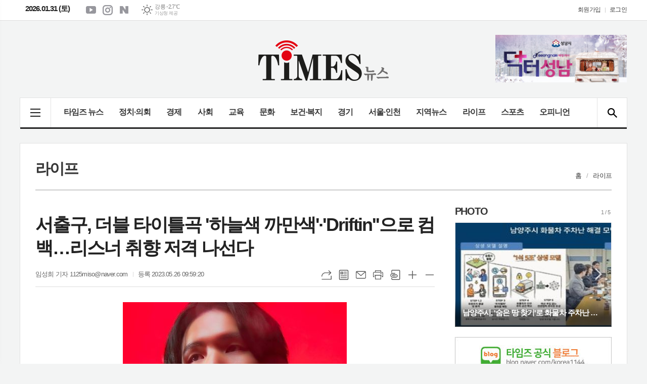

--- FILE ---
content_type: text/html; charset=utf-8
request_url: https://www.timess.co.kr/news/article.html?no=163519
body_size: 17100
content:
<!DOCTYPE html>
<html lang="ko">
<head>
	<meta charset="UTF-8">
<meta http-equiv="X-UA-Compatible" content="IE=edge">
<meta property="og:url"					content="https://www.timess.co.kr/news/article.html?no=163519" />
<meta property="og:type"				content="article" />
<meta property="og:title"				content="[타임즈 뉴스] 서출구, 더블 타이틀곡 '하늘색 까만색'·'Driftin''으로 컴백…리스너 취향 저격 나선다" />
<meta property="og:description"			content="[ 타임즈 - 임성희 기자 ] 래퍼 서출구가 다채로운 매력의 음악으로 돌아온다.  서출구는 26일 오후 6시 각종 온라인 음원사이트를 통해 새 싱글 '하늘색 까만색'을 발매한다.  '하늘색 까만색'은 서출구가 지난해 10월 발매한 싱글 '제자리' 이후 약 7개월 만에 선보이는 앨범이다.  앨범과 동명의 타이틀곡은 꿈과 이상을 가지고 끊임없이 달려" />
<meta property="og:image"				content="https://www.timess.co.kr/data/photos/portnews/202305/20230526095911-70968.jpg" />
<meta name="twitter:url"				content="https://www.timess.co.kr/news/article.html?no=163519" />
<meta name="twitter:title"				content="[타임즈 뉴스] 서출구, 더블 타이틀곡 '하늘색 까만색'·'Driftin''으로 컴백…리스너 취향 저격 나선다" />
<meta name="twitter:card"				content="photo" />
<meta name="twitter:image"				content="https://www.timess.co.kr/data/photos/portnews/202305/20230526095911-70968.jpg" />
<link rel="canonical" href="https://www.timess.co.kr/news/article.html?no=163519" />
<link rel="apple-touch-icon-precomposed" href="/data/skin/layout/1/m22/images/favicon72.png">
<link rel="apple-touch-icon-precomposed" sizes="144x144" href="/data/skin/layout/1/m22/images/favicon144.png">
<link rel="shortcut icon" href="https://www.timess.co.kr/favicon.ico"> 
<link rel="icon" href="https://www.timess.co.kr/favicon.ico" type="image/x-icon">
<link rel="alternate" type="application/rss+xml" title="RSS 2.0" href="/data/rss/news.xml">
<link type="text/css" rel="stylesheet" href="/data/skin/layout/1/m22/images/css/index_cache.css">
<link type="text/css" rel="stylesheet" href="/data/skin/content/1/theme_title/index_cache.css">
<link type="text/css" rel="stylesheet" href="/data/skin/content/1/widget/index.css">
<!--[if lte IE 8]>
<link rel="stylesheet" type="text/css" href="/data/skin/layout/1/m22/images/css/ie_cache.css">
<![endif]-->
<title>서출구, 더블 타이틀곡 '하늘색 까만색'·'Driftin''으로 컴백…리스너 취향 저격 나선다</title>
<script type="application/ld+json">
{
	"@context": "https://schema.org",
	"@type": "NewsArticle",
	"headline": "[타임즈 뉴스] 서출구, 더블 타이틀곡 '하늘색 까만색'·'Driftin''으로 컴백…리스너 취향 저격 나선다",
	"image": [
		"https://www.timess.co.kr/data/photos/portnews/202305/20230526095911-70968.jpg"
	],
	"datePublished": "2023-05-26T09:59:20+09:00",
	"dateModified": "2023-05-26T10:38:58+09:00",
	"author": [{
		"@type": "Person",	
		"name": "임성희"
	}]
}
</script>
	<link href="/data/cache/skin/1/head-cnts.css?20090508101900" type="text/css" rel="stylesheet" />
<link href="/data/cache/skin/1/article-cnts.css?20090508101900" type="text/css" rel="stylesheet" />
<meta name="subject" content="타임즈" />
<meta name="Copyright" content="타임즈 인터넷신문" />
<meta name="keywords" content="타임즈뉴스, 타임즈" />
<meta name="title" content="타임즈 뉴스" />
<meta name="description" content="타임즈뉴스, 정치, 경제, 사회, 문화공연, 보건, 복지, 교육, 라이프, 여행, 스포즈 뉴스정보 제공" />

	<script type='text/javascript' src='/plugin/jquery/jquery-1.3.2.min.js'></script>
<script type='text/javascript' src='/js/common/jquery.cookie.js'></script>
<script type='text/javascript' src='/plugin/jquery/jquery-ui-1.7.2.custom.min.js'></script>
<script type='text/javascript' src='/plugin/jquery/plugins/jquery.floatobject-1.0.js'></script>
<script type='text/javascript' src='/plugin/jquery/plugins/jquery.uploadify-v2.1.0/swfobject.js'></script>
<script type='text/javascript' src='/plugin/jquery/plugins/jquery.uploadify-v2.1.0/jquery.uploadify.v2.1.0.min.js'></script>
<script type='text/javascript' src='/plugin/jquery/plugins/jquery.newsticker.js'></script>
<script type='text/javascript' src='/plugin/jquery/plugins/jquery-galleryview/jquery.easing.1.3.js'></script>
<script type='text/javascript' src='/plugin/jquery/plugins/jquery-galleryview/jquery.galleryview-1.1.js'></script>
<script type='text/javascript' src='/plugin/jquery/plugins/jquery-galleryview/jquery.timers-1.1.2.js'></script>
<script type='text/javascript' src='/js/iecontrol.js'></script>
<script type='text/javascript' src='/js/xml_supports.js'></script>
<script type='text/javascript' src='/js/menu.js'></script>
<script type='text/javascript' src='/js/mynews.js'></script>
<script type='text/javascript' src='/js/input.js'></script>
<script type="text/javascript" src="/js/common/jquery-1.11.1.js"></script>
<script type="text/javascript" src="/js/common/jquery.fitvids.js"></script>
<script type="text/javascript" src="/js/common/swipe.js"></script>
<script type="text/javascript" src="/js/common/jquery.bxslider.js"></script>
<script type="text/javascript" src="/js/common/jquery.sticky.js"></script>
<script type="text/javascript" src="/js/common/icheck.js"></script>
<script type="text/javascript" src="/js/common/jquery-ui-1.9.2.custom.js"></script>
<script type="text/javascript" src="/js/common/jquery.easy-ticker.js"></script>
<link type="text/css" rel="stylesheet" href="/js/common/swiper.css">
<script type="text/javascript" src="/js/common/swiper.jquery.min.js"></script>
<script type="text/javascript" src="/js/common/jquery.simplyscroll.js"></script>
<link type="text/css" rel="stylesheet" href="/js/common/slick.css">
<script type="text/javascript" src="/js/common/slick.js"></script>
<script type="text/javascript" src="/js/common/jquery.slimscroll.js"></script>
<script type="text/javascript" src="/js/jquery.swipebox.js"></script><link rel="stylesheet" href="/plugin/photozoom/swipebox.css"><script type="text/javascript">
	var jQuery11 = $.noConflict(true);
</script>
<script type="text/javascript" src="/js/common/style.js"></script>
<meta property="naverblog:title"				content="서출구, 더블 타이틀곡 '하늘색 까만색'·'Driftin''으로 컴백…리스너 취향 저격 나선다" />

<script>
function ajaxGetSkinContent(layout_tpl, lay_no)
{
	$("#btn_more_" + lay_no).hide();
	$("#btn_more_loading_" + lay_no).show();
	if($("#skin_content_" + lay_no).attr("data-page") === undefined)
	{
		$("#skin_content_" + lay_no).attr("data-page", 1);
	}
	var page = Number($("#skin_content_" + lay_no).attr("data-page")) + 1;
	var mode = "get_skin_content";
	var parameter = "mode=" + mode + "&layout_tpl=" + layout_tpl + "&lay_no=" + lay_no + "&ajax_page=" + page + "&sec_no=0";

	$.ajax({
		url: "/news/ajax.php",
		data: parameter,
		dataType: "json",
		type:"POST",
		error: function(error) {
			console.log(error);
			return;
		},
		success: function(data){

			if(data.error_code)
			{
				console.log(data.error_message);
				return false;
			}
			$("#skin_content_" + lay_no).append($(data.html).find("#skin_content_" + lay_no).html());
			$("#skin_content_" + lay_no).attr("data-page", page);

			if($(data.html).find("#skin_content_" + lay_no).children().length >= $("#skin_content_" + lay_no).attr("data-count"))
			{
				$("#btn_more_" + lay_no).show();
			}
			$("#btn_more_loading_" + lay_no).hide();
		},
	});
}
</script>

<style>
.menu_wrap .hidden_skin, .top_ban_wrap .hidden_skin, .head_ban .hidden_skin { background: url(/data/skin/content/1/theme_title/images/bg_hr.png) repeat 0 0; height: 50px;}
.menu_wrap .html_no { position: absolute; right: 2px; top: 1px; background: #000; border-radius: 10px; color: #fff; font-family: Apple SD Gothic Neo, 돋움, Dotum, Helvetica, Droid Sans, AppleSDGothic, Arial, sans-serif; font-size: 12px; border: 1px solid #fff; display: block; padding: 1px 4px;}
.menu_wrap .html_text, .top_ban_wrap .html_text, .head_ban .html_text { position: absolute; right: 2px; top: 1px; background: #000; border-radius: 10px; color: #fff; font-family: Apple SD Gothic Neo, 돋움, Dotum, Helvetica, Droid Sans, AppleSDGothic, Arial, sans-serif; font-size: 12px; border: 1px solid #fff; display: block; padding: 1px 4px;}
.menu_wrap .html_no:before { content: "No."}
</style>

</head>

<body>


<div class="body_wrap">
	<!-- HEADER -->
	<!-- 접근성 메뉴 -->
<ul class="accessibility">
	<li><a href="#gnb">주메뉴 바로가기</a></li>
	<li><a href="#container">본문 바로가기</a></li>
</ul>

<div class="head_wrap">
	<!-- 상단 네비게이터 -->
	<div class="wrapper top_nav">
		<div>
			
			<p class="today_txt">2026.01.31 (토)</p>
			
			<ul class="sns_link">
				<li><a href="https://www.youtube.com/channel/UCBVSDN8cBYVLuenZWsyQuPA" target="_blank" class="sl01" title="유튜브">유튜브</a></li>
				<li><a href="https://www.instagram.com/times1144" target="_blank" class="sl04" title="인스타그램">인스타그램</a></li>
				<li><a href="https://blog.naver.com/korea1144" target="_blank" class="sl05" title="네이버블로그">네이버블로그</a></li>
			</ul>
			
									<div class="weather_box wt02 ico01">
							<ul class="weather_slide" id="weather_slide_d0ca82e33245615eec99d8dd99b4a08c">
																<li class="icon_w"><span class="iw01">맑음</span>동두천 -10.4℃</li>
																<li class="icon_w"><span class="iw01">맑음</span>강릉 -2.7℃</li>
																<li class="icon_w"><span class="iw01">맑음</span>서울 -8.6℃</li>
																<li class="icon_w"><span class="iw01">맑음</span>대전 -7.0℃</li>
																<li class="icon_w"><span class="iw02">구름조금</span>대구 -3.2℃</li>
																<li class="icon_w"><span class="iw02">구름조금</span>울산 -2.2℃</li>
																<li class="icon_w"><span class="iw02">구름조금</span>광주 -4.3℃</li>
																<li class="icon_w"><span class="iw02">구름조금</span>부산 -0.9℃</li>
																<li class="icon_w"><span class="iw03">구름많음</span>고창 -4.9℃</li>
																<li class="icon_w"><span class="iw02">구름조금</span>제주 3.3℃</li>
																<li class="icon_w"><span class="iw01">맑음</span>강화 -7.2℃</li>
																<li class="icon_w"><span class="iw01">맑음</span>보은 -10.6℃</li>
																<li class="icon_w"><span class="iw01">맑음</span>금산 -9.1℃</li>
																<li class="icon_w"><span class="iw03">구름많음</span>강진군 -1.5℃</li>
																<li class="icon_w"><span class="iw02">구름조금</span>경주시 -2.0℃</li>
																<li class="icon_w"><span class="iw03">구름많음</span>거제 0.2℃</li>
															</ul>
							<script>
								jQuery11('#weather_slide_d0ca82e33245615eec99d8dd99b4a08c').bxSlider({
									auto: true,
									mode: 'fade',
									pause: 2500
								});
							</script>
							<a href="http://www.kma.go.kr/" class="wc" target="_blank">기상청 제공</a>
						</div>
			
			<ul class="tn_right">
								
								
								<li><a href="/member/member_join.html">회원가입</a></li>
				<li><a href="/member/member_login.html" class="c_black">로그인</a></li>
							</ul>
			
		</div>
	</div>
	
	<!-- 헤더 -->
	<div id="header" class="wrapper">
		<div>
			
			<div class="head_top">
				<div>
					<h1><b><a href='/' target='_top' onfocus='blur()'><img src='/data/design/logo/toplogo_20230731133710.png'   alt='타임즈' class='png24' /></a></b></h1>
					<div class="ht_left"><hr class='spc' style='height:15px;'>
</div>
					<div class="ht_right"><hr class='spc' style='height:10px;'>

				<div class="">
					<div class='com_ban com_ban3451 '><a href="https://www.timess.co.kr/news/banner_click.php?no=764" class="thumb" target="_blank"><img src="https://www.timess.co.kr/data/banner/202512/ban_17651944656074_b1fe8b.jpg" width="100%" border="0" alt="배너" /></a></div>
				</div>
			</div>
				</div>
			</div>
			
		</div>
	</div>
	
	<div class="wrapper head_cen">
		<div>
			<div class="pr">
							
				<!-- GNB 서브 세로형-->
				<ul id="gnb" class="vertical">
										<li><a href="#" class="all_nav"><span>메뉴</span></a></li>
															<li>
						<a href="/news/section_list_all.html?sec_no=124"  >타임즈 뉴스</a>
												<ul id="submenu1" style="display: none;">
														<li><a href="/news/section_list_all.html?sec_no=215" ><span>타임즈 속보</span></a></li>
														<li><a href="/news/section_list_all.html?sec_no=201" ><span>타임즈 뉴스</span></a></li>
														<li><a href="/news/section_list_all.html?sec_no=190" ><span>타임즈 24시</span></a></li>
														<li><a href="/news/section_list_all.html?sec_no=218" ><span>Point of TIMES</span></a></li>
														<li><a href="/news/section_list_all.html?sec_no=140" ><span>현장취재</span></a></li>
														<li><a href="/news/section_list_all.html?sec_no=200" ><span>타임즈TV</span></a></li>
													</ul>		
											</li>
										<li>
						<a href="/news/section_list_all.html?sec_no=64"  >정치·의회</a>
												<ul id="submenu2" style="display: none;">
														<li><a href="/news/section_list_all.html?sec_no=127" ><span>의회</span></a></li>
														<li><a href="/news/section_list_all.html?sec_no=204" ><span>의정·수상</span></a></li>
														<li><a href="/news/section_list_all.html?sec_no=195" ><span>서울특별시의회</span></a></li>
														<li><a href="/news/section_list_all.html?sec_no=182" ><span>경기도의회</span></a></li>
														<li><a href="/news/section_list_all.html?sec_no=219" ><span>성남시의회</span></a></li>
														<li><a href="/news/section_list_all.html?sec_no=233" ><span>고양특례시의회</span></a></li>
														<li><a href="/news/section_list_all.html?sec_no=262" ><span>화성특례시의회</span></a></li>
														<li><a href="/news/section_list_all.html?sec_no=259" ><span>용인특례시의회</span></a></li>
														<li><a href="/news/section_list_all.html?sec_no=239" ><span>여주시의회</span></a></li>
														<li><a href="/news/section_list_all.html?sec_no=220" ><span>시흥시의회</span></a></li>
														<li><a href="/news/section_list_all.html?sec_no=264" ><span>남양주시의회</span></a></li>
														<li><a href="/news/section_list_all.html?sec_no=266" ><span>하남시의회</span></a></li>
														<li><a href="/news/section_list_all.html?sec_no=272" ><span>양평군의회</span></a></li>
														<li><a href="/news/section_list_all.html?sec_no=268" ><span>파주시의회</span></a></li>
														<li><a href="/news/section.html?sec_no=235" ><span>송파구의회</span></a></li>
														<li><a href="/news/section_list_all.html?sec_no=196" ><span>인천광역시의회</span></a></li>
														<li><a href="/news/section_list_all.html?sec_no=270" ><span>광주시의회</span></a></li>
														<li><a href="/news/section_list_all.html?sec_no=265" ><span>안산시의회</span></a></li>
														<li><a href="/news/section_list_all.html?sec_no=269" ><span>평택시의회</span></a></li>
														<li><a href="/news/section_list_all.html?sec_no=263" ><span>구리시의회</span></a></li>
														<li><a href="/news/section_list_all.html?sec_no=305" ><span>이천시의회</span></a></li>
														<li><a href="/news/section_list_all.html?sec_no=236" ><span>서초구의회</span></a></li>
														<li><a href="/news/section_list_all.html?sec_no=229" ><span>광진구의회</span></a></li>
														<li><a href="/news/section_list_all.html?sec_no=237" ><span>강남구의회</span></a></li>
														<li><a href="/news/section_list_all.html?sec_no=277" ><span>춘천시의회</span></a></li>
														<li><a href="/news/section_list_all.html?sec_no=278" ><span>원주시의회</span></a></li>
														<li><a href="/news/section_list_all.html?sec_no=279" ><span>홍천군의회</span></a></li>
														<li><a href="/news/section_list_all.html?sec_no=304" ><span>평창군의회</span></a></li>
														<li><a href="/news/section_list_all.html?sec_no=281" ><span>횡성군의회</span></a></li>
														<li><a href="/news/section_list_all.html?sec_no=286" ><span>천안시의회</span></a></li>
														<li><a href="/news/section_list_all.html?sec_no=287" ><span>아산시의회</span></a></li>
														<li><a href="/news/section_list_all.html?sec_no=295" ><span>당진시의회</span></a></li>
														<li><a href="/news/section_list_all.html?sec_no=297" ><span>청주시의회</span></a></li>
														<li><a href="/news/section_list_all.html?sec_no=300" ><span>충주시의회</span></a></li>
														<li><a href="/news/section_list_all.html?sec_no=302" ><span>제천시의회</span></a></li>
														<li><a href="/news/section_list_all.html?sec_no=298" ><span>음성군의회</span></a></li>
														<li><a href="/news/section_list_all.html?sec_no=299" ><span>진천군의회</span></a></li>
														<li><a href="/news/section_list_all.html?sec_no=126" ><span>정치</span></a></li>
														<li><a href="/news/section_list_all.html?sec_no=194" ><span>선거</span></a></li>
													</ul>		
											</li>
										<li>
						<a href="/news/section_list_all.html?sec_no=3"  >경제</a>
												<ul id="submenu3" style="display: none;">
														<li><a href="/news/section_list_all.html?sec_no=212" ><span>경제/산업</span></a></li>
														<li><a href="/news/section_list_all.html?sec_no=214" ><span>기업이슈</span></a></li>
														<li><a href="/news/section_list_all.html?sec_no=260" ><span>자동차</span></a></li>
														<li><a href="/news/section_list_all.html?sec_no=261" ><span>IT/일반</span></a></li>
														<li><a href="/news/section_list_all.html?sec_no=213" ><span>금융</span></a></li>
														<li><a href="/news/section_list_all.html?sec_no=134" ><span>부동산</span></a></li>
														<li><a href="/news/section_list_all.html?sec_no=238" ><span>도시공사</span></a></li>
														<li><a href="/news/section_list_all.html?sec_no=222" ><span>산업진흥원</span></a></li>
													</ul>		
											</li>
										<li>
						<a href="/news/section_list_all.html?sec_no=57"  >사회</a>
												<ul id="submenu4" style="display: none;">
														<li><a href="/news/section_list_all.html?sec_no=273" ><span>행정·수상</span></a></li>
													</ul>		
											</li>
										<li>
						<a href="/news/section_list_all.html?sec_no=7"  >교육</a>
												<ul id="submenu5" style="display: none;">
														<li><a href="/news/section_list_all.html?sec_no=129" ><span>경기도교육청</span></a></li>
														<li><a href="/news/section_list_all.html?sec_no=130" ><span>인천시교육청</span></a></li>
														<li><a href="/news/section_list_all.html?sec_no=181" ><span>서울시교육청</span></a></li>
														<li><a href="/news/section_list_all.html?sec_no=280" ><span>강원도교육청</span></a></li>
														<li><a href="/news/section_list_all.html?sec_no=135" ><span>청소년·도서관</span></a></li>
														<li><a href="/news/section_list_all.html?sec_no=257" ><span>대학교 소식</span></a></li>
													</ul>		
											</li>
										<li>
						<a href="/news/section_list_all.html?sec_no=65"  >문화</a>
												<ul id="submenu6" style="display: none;">
														<li><a href="/news/section_list_all.html?sec_no=216" ><span>문화행사</span></a></li>
														<li><a href="/news/section_list_all.html?sec_no=217" ><span>문화소식</span></a></li>
													</ul>		
											</li>
										<li>
						<a href="/news/section_list_all.html?sec_no=31"  >보건·복지</a>
												<ul id="submenu7" style="display: none;">
														<li><a href="/news/section_list_all.html?sec_no=46" ><span>보건·의료</span></a></li>
														<li><a href="/news/section_list_all.html?sec_no=188" ><span>생활</span></a></li>
														<li><a href="/news/section_list_all.html?sec_no=48" ><span>의학정보</span></a></li>
														<li><a href="/news/section_list_all.html?sec_no=47" ><span>복지</span></a></li>
													</ul>		
											</li>
										<li class="gnb03">
						<a href="/news/section_list_all.html?sec_no=36"  >경기</a>
												<ul id="submenu8" style="display: none;">
														<li><a href="/news/section.html?sec_no=101" ><span>경기도</span></a></li>
														<li><a href="/news/section.html?sec_no=96" ><span>성남시</span></a></li>
														<li><a href="/news/section.html?sec_no=97" ><span>광주시</span></a></li>
														<li><a href="/news/section.html?sec_no=99" ><span>용인특례시</span></a></li>
														<li><a href="/news/section.html?sec_no=141" ><span>화성특례시</span></a></li>
														<li><a href="/news/section.html?sec_no=105" ><span>남양주시</span></a></li>
														<li><a href="/news/section_list_all.html?sec_no=106" ><span>구리시</span></a></li>
														<li><a href="/news/section.html?sec_no=100" ><span>안양시</span></a></li>
														<li><a href="/news/section.html?sec_no=139" ><span>광명시</span></a></li>
														<li><a href="/news/section.html?sec_no=145" ><span>시흥시</span></a></li>
														<li><a href="/news/section.html?sec_no=104" ><span>양평군</span></a></li>
														<li><a href="/news/section.html?sec_no=103" ><span>여주시</span></a></li>
														<li><a href="/news/section.html?sec_no=146" ><span>안성시</span></a></li>
														<li><a href="/news/section.html?sec_no=160" ><span>군포시</span></a></li>
														<li><a href="/news/section.html?sec_no=143" ><span>고양특례시</span></a></li>
														<li><a href="/news/section.html?sec_no=98" ><span>이천시</span></a></li>
														<li><a href="/news/section.html?sec_no=102" ><span>하남시</span></a></li>
														<li><a href="/news/section_list_all.html?sec_no=142" ><span>평택시</span></a></li>
														<li><a href="/news/section_list_all.html?sec_no=151" ><span>김포시</span></a></li>
														<li><a href="/news/section_list_all.html?sec_no=149" ><span>안산시</span></a></li>
														<li><a href="/news/section_list_all.html?sec_no=144" ><span>과천시</span></a></li>
														<li><a href="/news/section_list_all.html?sec_no=150" ><span>파주시</span></a></li>
														<li><a href="/news/section_list_all.html?sec_no=148" ><span>오산시</span></a></li>
														<li><a href="/news/section_list_all.html?sec_no=153" ><span>의왕시</span></a></li>
														<li><a href="/news/section_list_all.html?sec_no=156" ><span>가평군</span></a></li>
														<li><a href="/news/section_list_all.html?sec_no=147" ><span>의정부시</span></a></li>
														<li><a href="/news/section_list_all.html?sec_no=157" ><span>양주시</span></a></li>
														<li><a href="/news/section_list_all.html?sec_no=154" ><span>포천시</span></a></li>
														<li><a href="/news/section_list_all.html?sec_no=159" ><span>연천군</span></a></li>
														<li><a href="/news/section_list_all.html?sec_no=158" ><span>동두천시</span></a></li>
														<li><a href="/news/section_list_all.html?sec_no=155" ><span>부천시</span></a></li>
														<li><a href="/news/section_list_all.html?sec_no=152" ><span>수원시</span></a></li>
													</ul>		
											</li>
										<li>
						<a href="/news/section_list_all.html?sec_no=177"  >서울·인천</a>
												<ul id="submenu9" style="display: none;">
														<li><a href="/news/section_list_all.html?sec_no=179" ><span>인천광역시</span></a></li>
														<li><a href="/news/section_list_all.html?sec_no=240" ><span>부평구</span></a></li>
														<li><a href="/news/section_list_all.html?sec_no=241" ><span>남동구</span></a></li>
														<li><a href="/news/section_list_all.html?sec_no=242" ><span>미추홀구</span></a></li>
														<li><a href="/news/section_list_all.html?sec_no=243" ><span>서구</span></a></li>
														<li><a href="/news/section_list_all.html?sec_no=244" ><span>계양구</span></a></li>
														<li><a href="/news/section_list_all.html?sec_no=111" ><span>서울특별시</span></a></li>
														<li><a href="/news/section_list_all.html?sec_no=210" ><span>강남구</span></a></li>
														<li><a href="/news/section_list_all.html?sec_no=211" ><span>서초구</span></a></li>
														<li><a href="/news/section_list_all.html?sec_no=209" ><span>송파구</span></a></li>
														<li><a href="/news/section_list_all.html?sec_no=223" ><span>강동구</span></a></li>
														<li><a href="/news/section_list_all.html?sec_no=224" ><span>광진구</span></a></li>
														<li><a href="/news/section_list_all.html?sec_no=225" ><span>성동구</span></a></li>
													</ul>		
											</li>
										<li>
						<a href="/news/section_list_all.html?sec_no=246"  >지역뉴스</a>
												<ul id="submenu10" style="display: none;">
														<li><a href="/news/section_list_all.html?sec_no=247" ><span>강원특별자치도</span></a></li>
														<li><a href="/news/section_list_all.html?sec_no=253" ><span>충청남도</span></a></li>
														<li><a href="/news/section_list_all.html?sec_no=285" ><span>충청북도</span></a></li>
														<li><a href="/news/section_list_all.html?sec_no=249" ><span>세종</span></a></li>
														<li><a href="/news/section_list_all.html?sec_no=248" ><span>대전</span></a></li>
														<li><a href="/news/section_list_all.html?sec_no=250" ><span>대구</span></a></li>
														<li><a href="/news/section_list_all.html?sec_no=251" ><span>부산</span></a></li>
														<li><a href="/news/section_list_all.html?sec_no=252" ><span>광주</span></a></li>
														<li><a href="/news/section_list_all.html?sec_no=254" ><span>전라</span></a></li>
														<li><a href="/news/section_list_all.html?sec_no=255" ><span>경상</span></a></li>
														<li><a href="/news/section_list_all.html?sec_no=256" ><span>제주</span></a></li>
													</ul>		
											</li>
										<li>
						<a href="/news/section_list_all.html?sec_no=5"  >라이프</a>
												<ul id="submenu11" style="display: none;">
														<li><a href="/news/section_list_all.html?sec_no=43" ><span>타임즈 이슈</span></a></li>
														<li><a href="/news/section_list_all.html?sec_no=44" ><span>여행</span></a></li>
														<li><a href="/news/section_list_all.html?sec_no=45" ><span>포토뉴스</span></a></li>
													</ul>		
											</li>
										<li>
						<a href="/news/section_list_all.html?sec_no=113"  >스포츠</a>
											</li>
										<li>
						<a href="/news/section_list_all.html?sec_no=116"  >오피니언</a>
												<ul id="submenu13" style="display: none;">
														<li><a href="/news/section_list_all.html?sec_no=117" ><span>인터뷰</span></a></li>
														<li><a href="/news/section_list_all.html?sec_no=119" ><span>사설/칼럼/기고</span></a></li>
														<li><a href="/news/section_list_all.html?sec_no=203" ><span>임성희 기자 문화 이야기</span></a></li>
													</ul>		
											</li>
									</ul>
				<script type="text/javascript">
				jQuery11(function(){
					
					var gnbMenu = jQuery11('#gnb > li');
					
					gnbMenu.hover(function(){
						jQuery11(this).children('a').addClass('on');
						jQuery11(this).children('ul').stop().slideDown(200);
					}, function(){
						jQuery11(this).children('a').removeClass('on');
						jQuery11(this).children('ul').stop().slideUp(200);
					});
					
					jQuery11('#gnb > li').on('mouseover',function(){
						var li = jQuery11(this).find("li").find("span");
						var max = 0;
						for(var i = 0; i < li.length; i++)
						{
							if(max < $(li[i]).outerWidth(true) + 1)
							{
								max = $(li[i]).outerWidth(true) + 1;
							}
						}
						jQuery11(this).find("ul").css('width', max);
					});
				});
				</script>
								
				<!-- 검색 -->
				<div class="search_box">
					<form method="get" action="/news/search_result.html">
						<fieldset>
							<legend>기사검색</legend>
							<div class="search_con" style="display: none;">
								<div>
									<label for="search" class="blind">검색어를 입력해주세요</label>
									<input id="search" name="search" type="text" class="head_search" placeholder="검색어를 입력해주세요">
									<button title="검색하기" class="btn_search" onclick="document.form_top_search.submit();">검색하기</button>
								</div>
							</div>
							<a href="javascript:void(0)" class="btn_all_search">검색창 열기</a>
						</fieldset>
					</form>
				</div>
				
			</div>
			
		</div>
	</div>

</div>


<div class="allnav_wrap">
	
	<div class="swiper-container">
		<div class="swiper-wrapper">
			<div class="swiper-slide">
				<a href="#" class="allnav_close">닫기</a>
				
				<ul class="allnav">
										<li>
						<a href="/news/section_list_all.html?sec_no=124"  >타임즈 뉴스</a>
												<ul id="submenu1">
														<li><a href="/news/section_list_all.html?sec_no=215" ><span>타임즈 속보</span></a></li>
														<li><a href="/news/section_list_all.html?sec_no=201" ><span>타임즈 뉴스</span></a></li>
														<li><a href="/news/section_list_all.html?sec_no=190" ><span>타임즈 24시</span></a></li>
														<li><a href="/news/section_list_all.html?sec_no=218" ><span>Point of TIMES</span></a></li>
														<li><a href="/news/section_list_all.html?sec_no=140" ><span>현장취재</span></a></li>
														<li><a href="/news/section_list_all.html?sec_no=200" ><span>타임즈TV</span></a></li>
													</ul>		
											</li>
										<li>
						<a href="/news/section_list_all.html?sec_no=64"  >정치·의회</a>
												<ul id="submenu2">
														<li><a href="/news/section_list_all.html?sec_no=127" ><span>의회</span></a></li>
														<li><a href="/news/section_list_all.html?sec_no=204" ><span>의정·수상</span></a></li>
														<li><a href="/news/section_list_all.html?sec_no=195" ><span>서울특별시의회</span></a></li>
														<li><a href="/news/section_list_all.html?sec_no=182" ><span>경기도의회</span></a></li>
														<li><a href="/news/section_list_all.html?sec_no=219" ><span>성남시의회</span></a></li>
														<li><a href="/news/section_list_all.html?sec_no=233" ><span>고양특례시의회</span></a></li>
														<li><a href="/news/section_list_all.html?sec_no=262" ><span>화성특례시의회</span></a></li>
														<li><a href="/news/section_list_all.html?sec_no=259" ><span>용인특례시의회</span></a></li>
														<li><a href="/news/section_list_all.html?sec_no=239" ><span>여주시의회</span></a></li>
														<li><a href="/news/section_list_all.html?sec_no=220" ><span>시흥시의회</span></a></li>
														<li><a href="/news/section_list_all.html?sec_no=264" ><span>남양주시의회</span></a></li>
														<li><a href="/news/section_list_all.html?sec_no=266" ><span>하남시의회</span></a></li>
														<li><a href="/news/section_list_all.html?sec_no=272" ><span>양평군의회</span></a></li>
														<li><a href="/news/section_list_all.html?sec_no=268" ><span>파주시의회</span></a></li>
														<li><a href="/news/section.html?sec_no=235" ><span>송파구의회</span></a></li>
														<li><a href="/news/section_list_all.html?sec_no=196" ><span>인천광역시의회</span></a></li>
														<li><a href="/news/section_list_all.html?sec_no=270" ><span>광주시의회</span></a></li>
														<li><a href="/news/section_list_all.html?sec_no=265" ><span>안산시의회</span></a></li>
														<li><a href="/news/section_list_all.html?sec_no=269" ><span>평택시의회</span></a></li>
														<li><a href="/news/section_list_all.html?sec_no=263" ><span>구리시의회</span></a></li>
														<li><a href="/news/section_list_all.html?sec_no=305" ><span>이천시의회</span></a></li>
														<li><a href="/news/section_list_all.html?sec_no=236" ><span>서초구의회</span></a></li>
														<li><a href="/news/section_list_all.html?sec_no=229" ><span>광진구의회</span></a></li>
														<li><a href="/news/section_list_all.html?sec_no=237" ><span>강남구의회</span></a></li>
														<li><a href="/news/section_list_all.html?sec_no=277" ><span>춘천시의회</span></a></li>
														<li><a href="/news/section_list_all.html?sec_no=278" ><span>원주시의회</span></a></li>
														<li><a href="/news/section_list_all.html?sec_no=279" ><span>홍천군의회</span></a></li>
														<li><a href="/news/section_list_all.html?sec_no=304" ><span>평창군의회</span></a></li>
														<li><a href="/news/section_list_all.html?sec_no=281" ><span>횡성군의회</span></a></li>
														<li><a href="/news/section_list_all.html?sec_no=286" ><span>천안시의회</span></a></li>
														<li><a href="/news/section_list_all.html?sec_no=287" ><span>아산시의회</span></a></li>
														<li><a href="/news/section_list_all.html?sec_no=295" ><span>당진시의회</span></a></li>
														<li><a href="/news/section_list_all.html?sec_no=297" ><span>청주시의회</span></a></li>
														<li><a href="/news/section_list_all.html?sec_no=300" ><span>충주시의회</span></a></li>
														<li><a href="/news/section_list_all.html?sec_no=302" ><span>제천시의회</span></a></li>
														<li><a href="/news/section_list_all.html?sec_no=298" ><span>음성군의회</span></a></li>
														<li><a href="/news/section_list_all.html?sec_no=299" ><span>진천군의회</span></a></li>
														<li><a href="/news/section_list_all.html?sec_no=126" ><span>정치</span></a></li>
														<li><a href="/news/section_list_all.html?sec_no=194" ><span>선거</span></a></li>
													</ul>		
											</li>
										<li>
						<a href="/news/section_list_all.html?sec_no=3"  >경제</a>
												<ul id="submenu3">
														<li><a href="/news/section_list_all.html?sec_no=212" ><span>경제/산업</span></a></li>
														<li><a href="/news/section_list_all.html?sec_no=214" ><span>기업이슈</span></a></li>
														<li><a href="/news/section_list_all.html?sec_no=260" ><span>자동차</span></a></li>
														<li><a href="/news/section_list_all.html?sec_no=261" ><span>IT/일반</span></a></li>
														<li><a href="/news/section_list_all.html?sec_no=213" ><span>금융</span></a></li>
														<li><a href="/news/section_list_all.html?sec_no=134" ><span>부동산</span></a></li>
														<li><a href="/news/section_list_all.html?sec_no=238" ><span>도시공사</span></a></li>
														<li><a href="/news/section_list_all.html?sec_no=222" ><span>산업진흥원</span></a></li>
													</ul>		
											</li>
										<li>
						<a href="/news/section_list_all.html?sec_no=57"  >사회</a>
												<ul id="submenu4">
														<li><a href="/news/section_list_all.html?sec_no=273" ><span>행정·수상</span></a></li>
													</ul>		
											</li>
										<li>
						<a href="/news/section_list_all.html?sec_no=7"  >교육</a>
												<ul id="submenu5">
														<li><a href="/news/section_list_all.html?sec_no=129" ><span>경기도교육청</span></a></li>
														<li><a href="/news/section_list_all.html?sec_no=130" ><span>인천시교육청</span></a></li>
														<li><a href="/news/section_list_all.html?sec_no=181" ><span>서울시교육청</span></a></li>
														<li><a href="/news/section_list_all.html?sec_no=280" ><span>강원도교육청</span></a></li>
														<li><a href="/news/section_list_all.html?sec_no=135" ><span>청소년·도서관</span></a></li>
														<li><a href="/news/section_list_all.html?sec_no=257" ><span>대학교 소식</span></a></li>
													</ul>		
											</li>
										<li>
						<a href="/news/section_list_all.html?sec_no=65"  >문화</a>
												<ul id="submenu6">
														<li><a href="/news/section_list_all.html?sec_no=216" ><span>문화행사</span></a></li>
														<li><a href="/news/section_list_all.html?sec_no=217" ><span>문화소식</span></a></li>
													</ul>		
											</li>
										<li>
						<a href="/news/section_list_all.html?sec_no=31"  >보건·복지</a>
												<ul id="submenu7">
														<li><a href="/news/section_list_all.html?sec_no=46" ><span>보건·의료</span></a></li>
														<li><a href="/news/section_list_all.html?sec_no=188" ><span>생활</span></a></li>
														<li><a href="/news/section_list_all.html?sec_no=48" ><span>의학정보</span></a></li>
														<li><a href="/news/section_list_all.html?sec_no=47" ><span>복지</span></a></li>
													</ul>		
											</li>
										<li>
						<a href="/news/section_list_all.html?sec_no=36"  >경기</a>
												<ul id="submenu8">
														<li><a href="/news/section.html?sec_no=101" ><span>경기도</span></a></li>
														<li><a href="/news/section.html?sec_no=96" ><span>성남시</span></a></li>
														<li><a href="/news/section.html?sec_no=97" ><span>광주시</span></a></li>
														<li><a href="/news/section.html?sec_no=99" ><span>용인특례시</span></a></li>
														<li><a href="/news/section.html?sec_no=141" ><span>화성특례시</span></a></li>
														<li><a href="/news/section.html?sec_no=105" ><span>남양주시</span></a></li>
														<li><a href="/news/section_list_all.html?sec_no=106" ><span>구리시</span></a></li>
														<li><a href="/news/section.html?sec_no=100" ><span>안양시</span></a></li>
														<li><a href="/news/section.html?sec_no=139" ><span>광명시</span></a></li>
														<li><a href="/news/section.html?sec_no=145" ><span>시흥시</span></a></li>
														<li><a href="/news/section.html?sec_no=104" ><span>양평군</span></a></li>
														<li><a href="/news/section.html?sec_no=103" ><span>여주시</span></a></li>
														<li><a href="/news/section.html?sec_no=146" ><span>안성시</span></a></li>
														<li><a href="/news/section.html?sec_no=160" ><span>군포시</span></a></li>
														<li><a href="/news/section.html?sec_no=143" ><span>고양특례시</span></a></li>
														<li><a href="/news/section.html?sec_no=98" ><span>이천시</span></a></li>
														<li><a href="/news/section.html?sec_no=102" ><span>하남시</span></a></li>
														<li><a href="/news/section_list_all.html?sec_no=142" ><span>평택시</span></a></li>
														<li><a href="/news/section_list_all.html?sec_no=151" ><span>김포시</span></a></li>
														<li><a href="/news/section_list_all.html?sec_no=149" ><span>안산시</span></a></li>
														<li><a href="/news/section_list_all.html?sec_no=144" ><span>과천시</span></a></li>
														<li><a href="/news/section_list_all.html?sec_no=150" ><span>파주시</span></a></li>
														<li><a href="/news/section_list_all.html?sec_no=148" ><span>오산시</span></a></li>
														<li><a href="/news/section_list_all.html?sec_no=153" ><span>의왕시</span></a></li>
														<li><a href="/news/section_list_all.html?sec_no=156" ><span>가평군</span></a></li>
														<li><a href="/news/section_list_all.html?sec_no=147" ><span>의정부시</span></a></li>
														<li><a href="/news/section_list_all.html?sec_no=157" ><span>양주시</span></a></li>
														<li><a href="/news/section_list_all.html?sec_no=154" ><span>포천시</span></a></li>
														<li><a href="/news/section_list_all.html?sec_no=159" ><span>연천군</span></a></li>
														<li><a href="/news/section_list_all.html?sec_no=158" ><span>동두천시</span></a></li>
														<li><a href="/news/section_list_all.html?sec_no=155" ><span>부천시</span></a></li>
														<li><a href="/news/section_list_all.html?sec_no=152" ><span>수원시</span></a></li>
													</ul>		
											</li>
										<li>
						<a href="/news/section_list_all.html?sec_no=177"  >서울·인천</a>
												<ul id="submenu9">
														<li><a href="/news/section_list_all.html?sec_no=179" ><span>인천광역시</span></a></li>
														<li><a href="/news/section_list_all.html?sec_no=240" ><span>부평구</span></a></li>
														<li><a href="/news/section_list_all.html?sec_no=241" ><span>남동구</span></a></li>
														<li><a href="/news/section_list_all.html?sec_no=242" ><span>미추홀구</span></a></li>
														<li><a href="/news/section_list_all.html?sec_no=243" ><span>서구</span></a></li>
														<li><a href="/news/section_list_all.html?sec_no=244" ><span>계양구</span></a></li>
														<li><a href="/news/section_list_all.html?sec_no=111" ><span>서울특별시</span></a></li>
														<li><a href="/news/section_list_all.html?sec_no=210" ><span>강남구</span></a></li>
														<li><a href="/news/section_list_all.html?sec_no=211" ><span>서초구</span></a></li>
														<li><a href="/news/section_list_all.html?sec_no=209" ><span>송파구</span></a></li>
														<li><a href="/news/section_list_all.html?sec_no=223" ><span>강동구</span></a></li>
														<li><a href="/news/section_list_all.html?sec_no=224" ><span>광진구</span></a></li>
														<li><a href="/news/section_list_all.html?sec_no=225" ><span>성동구</span></a></li>
													</ul>		
											</li>
										<li>
						<a href="/news/section_list_all.html?sec_no=246"  >지역뉴스</a>
												<ul id="submenu10">
														<li><a href="/news/section_list_all.html?sec_no=247" ><span>강원특별자치도</span></a></li>
														<li><a href="/news/section_list_all.html?sec_no=253" ><span>충청남도</span></a></li>
														<li><a href="/news/section_list_all.html?sec_no=285" ><span>충청북도</span></a></li>
														<li><a href="/news/section_list_all.html?sec_no=249" ><span>세종</span></a></li>
														<li><a href="/news/section_list_all.html?sec_no=248" ><span>대전</span></a></li>
														<li><a href="/news/section_list_all.html?sec_no=250" ><span>대구</span></a></li>
														<li><a href="/news/section_list_all.html?sec_no=251" ><span>부산</span></a></li>
														<li><a href="/news/section_list_all.html?sec_no=252" ><span>광주</span></a></li>
														<li><a href="/news/section_list_all.html?sec_no=254" ><span>전라</span></a></li>
														<li><a href="/news/section_list_all.html?sec_no=255" ><span>경상</span></a></li>
														<li><a href="/news/section_list_all.html?sec_no=256" ><span>제주</span></a></li>
													</ul>		
											</li>
										<li>
						<a href="/news/section_list_all.html?sec_no=5"  >라이프</a>
												<ul id="submenu11">
														<li><a href="/news/section_list_all.html?sec_no=43" ><span>타임즈 이슈</span></a></li>
														<li><a href="/news/section_list_all.html?sec_no=44" ><span>여행</span></a></li>
														<li><a href="/news/section_list_all.html?sec_no=45" ><span>포토뉴스</span></a></li>
													</ul>		
											</li>
										<li>
						<a href="/news/section_list_all.html?sec_no=113"  >스포츠</a>
											</li>
										<li>
						<a href="/news/section_list_all.html?sec_no=116"  >오피니언</a>
												<ul id="submenu13">
														<li><a href="/news/section_list_all.html?sec_no=117" ><span>인터뷰</span></a></li>
														<li><a href="/news/section_list_all.html?sec_no=119" ><span>사설/칼럼/기고</span></a></li>
														<li><a href="/news/section_list_all.html?sec_no=203" ><span>임성희 기자 문화 이야기</span></a></li>
													</ul>		
											</li>
									</ul>
			</div>
		</div>
		
	    <!-- Add Scroll Bar -->
	    <div class="swiper-scrollbar"></div>
	</div>
	
	<script>
	var swiper = new Swiper('.swiper-container', {
		direction: 'vertical',
		slidesPerView: 'auto',
		freeMode: true,
		freeModeMomentumBounce: false,
		freeModeMomentumBounceRatio: 0,
		scrollbar: { 
			el: '.swiper-scrollbar'
		},
		mousewheel: true,
	});
	</script>
  
</div>

<div class="allnav_mask" style="display: none;"></div>
<script type="text/javascript">
jQuery11(function(){

	var allBody = jQuery11('html');
	var allNav = jQuery11('.all_nav');
	var allNavWrap = jQuery11('.allnav_wrap');
	var allNavClose = jQuery11('.allnav_close');
	var allNavMask = jQuery11('.allnav_mask');
	
	allNav.on('click',function(){
		if(allNavWrap.css('left') == ('-240px')){
			allBody.addClass('hidden');
			allNavWrap.addClass('active');
			allNavMask.show();
			return false;
		} else {
			allBody.removeClass('hidden');
			allNavWrap.removeClass('active');
			allNavMask.hide();
			return false;
		};
	});
	
	allNavClose.on('click',function(){
		allBody.removeClass('hidden');
		allNavWrap.removeClass('active');
		allNavMask.hide();
		return false;
	});
	
	allNavMask.on('click',function(){
		allBody.removeClass('hidden');
		allNavWrap.removeClass('active');
		allNavMask.hide();
		return false;
	});
	
	jQuery11(document).on('click',function(){
		allBody.removeClass('hidden');
		allNavWrap.removeClass('active');
		allNavMask.hide();
	});
	allNavWrap.on('click',function(e){ 
		e.stopPropagation(); 
	});
	
});
</script>


	<!-- STICKY BANNER -->
	<div class="top_banner">
	    <div class="banner_wrap">
	         <div class="banner_left">
		         <div class="stt_banner_wrap02">
			         
			     </div>
		         <div class="fix_banner_wrap02">
			         
		         </div>
	         </div>
	         <div class="banner_right">
		         <div class="stt_banner_wrap">
			         
			     </div>
		         <div class="fix_banner_wrap">
			         
		         </div>
	         </div>
	    </div> 
	</div>

	<script type="text/javascript">
		// 기사본문 타이틀 영역 고정
		$(function(){
			var artHeight = $('.arv_008 .art_top').outerHeight() + 30;

			$(window).scroll(function(){
				var artTopScroll = $(this).scrollTop(),
						HeadHeight01 = $('.head_wrap').outerHeight(),
						HeadHeight02 = $('.arv_008 .art_top').outerHeight(),
						HeadHeight03 = $('.art_top_nav').outerHeight(),
						topHeight = HeadHeight01 + HeadHeight02 + HeadHeight03 + 30;

				if(artTopScroll >= topHeight){
					$('.arv_008').css('padding-top', artHeight);
					$('.fix_art_top').addClass('fix');
				}
				else {
					$('.arv_008').css('padding-top', '0');
					$('.fix_art_top').removeClass('fix');
				}
			});
		});
	</script>

	<!-- CONTENT -->
	<div id="container" class="wrapper column-wrap">

		<div>
			
						<div class="p_tit_wrap">
				<div class="fl"> <!-- 항상 -->
										<h2 class="p_tit">라이프</h2>
									</div><!-- //항상 -->

				<div class="fr">
										<ul class="path_nav">
						<li><a href="/">홈</a></li>
						<li><a href="section_list_all.html?sec_no=5">라이프</a></li>
											</ul>
									</div>
			</div>
			
			<div class="pb00">
				
			</div>
			
			<div class="column col02 pb00">
				<div>
					<div>
						
					</div>
				</div>
				<div>
					<div>
						
					</div>
				</div>
			</div>

			<div class="column sublay">
				<div>
					<div>
						<div class="   ">
<div class="arv_008">
	<div class="fix_art_top">
		<div>
			<div class="art_top">
				<h2>서출구, 더블 타이틀곡 '하늘색 까만색'·'Driftin''으로 컴백…리스너 취향 저격 나선다</h2>
				
				<ul class="art_info">
										<li><a href="/news/article_list_writer.html?name=%EC%9E%84%EC%84%B1%ED%9D%AC">임성희 기자 1125miso@naver.com</a></li>
										
					
					<li>등록 2023.05.26 09:59:20</li>
													    </ul>
			    
				<div style="position:absolute;width:1px;height:1px;z-index:-1;overflow:hidden;"><textarea style="width:1px;height:1px;border:0;" id="copy_trackback"></textarea></div>
				
			    <script type="text/javascript">
				function copyTrackback(url) 
				{
					var IE = (document.all) ? true : false;
					if (IE) 
					{
						window.clipboardData.setData('Text', url);//링크 주소 복사
						alert("주소가 복사되었습니다.\n원하는 곳에 붙여넣기(Ctrl+V)해 주세요.");
				    } 
					else 
					{
						/*
						var tmpTextarea = document.createElement('textarea');
						tmpTextarea.value = url;
				
						document.body.appendChild(tmpTextarea);
						*/
						var tmpTextarea = document.getElementById('copy_trackback');
						tmpTextarea.value = url;
						tmpTextarea.select();
						tmpTextarea.setSelectionRange(0, 9999);  // 셀렉트 범위 설정
				
						document.execCommand('copy');
						//document.body.removeChild(tmpTextarea);
						alert("주소가 복사되었습니다.\n원하는 곳에 붙여넣기(Ctrl+V)해 주세요.");
				    }
				}
				</script>
				
				<ul class="util">
					<li class="u01"><a href="#" onclick="copyTrackback('https://www.timess.co.kr/news/article.html?no=163519');return false;" title="URL복사" class="tooltip">URL복사</a></li>
			        <li class="u02"><a href="/news/section.html?sec_no=5" title="목록" class="tooltip">목록</a></li>
			        <li class="u03"><a href="javascript:openWin('/news/mail_form.html?no=163519', 'mail_pop', '700', '700', 'yes');" title="메일" class="tooltip">메일</a></li>
			        <li class="u04"><a href="javascript:openWin('/news/article_print.html?no=163519', 'print_pop', '760', '600', 'yes');" title="프린트" class="tooltip">프린트</a></li>
			        <li class="u05"><a href="/news/scrap_proc.php?mode=insert&no=163519" title="스크랩" class="tooltip">스크랩</a></li>
			        <li class="u06"><a href="#" onClick="javascript:news_large(); return false;" title="글씨크기 크게" class="tooltip">글씨크기 크게</a></li>
					<li class="u07"><a href="#" onClick="javascript:news_small(); return false;" title="글씨크기 작게" class="tooltip">글씨크기 작게</a></li>
			    </ul>
			    
			    <div class="art_share" style="display: none;">
	
					
					<script type="text/javascript" src="/js/kakaolink.js"></script>
					<script type="text/javascript" src="/js/kakao.min.js"></script>
					<script type="text/javascript" src="/js/social.js"></script>
										<script>
					<!--
					Kakao.init('a8750333f6af6f65acff4ab2de0f4002');
					//-->
					</script>
										
					<div id="dek" style="position:absolute; visibility:hidden; z-index:-1;"></div>
					
					<!-- 기사 공유 -->
					<ul class="btn_share">
						<li class="bs01"><a href="#" onclick="openSocial('facebook', 'https://www.timess.co.kr/news/article.html?no=163519', '%EC%84%9C%EC%B6%9C%EA%B5%AC%2C%20%EB%8D%94%EB%B8%94%20%ED%83%80%EC%9D%B4%ED%8B%80%EA%B3%A1%20%26%23039%3B%ED%95%98%EB%8A%98%EC%83%89%20%EA%B9%8C%EB%A7%8C%EC%83%89%26%23039%3B%C2%B7%26%23039%3BDriftin%26%23039%3B%26%23039%3B%EC%9C%BC%EB%A1%9C%20%EC%BB%B4%EB%B0%B1%E2%80%A6%EB%A6%AC%EC%8A%A4%EB%84%88%20%EC%B7%A8%ED%96%A5%20%EC%A0%80%EA%B2%A9%20%EB%82%98%EC%84%A0%EB%8B%A4', 'www.timess.co.kr', '타임즈 뉴스',  '', '');return false;" title="페이스북" class="tooltip">페이스북</a></li>
						<li class="bs02"><a href="#" onclick="openSocial('twitter', 'https://www.timess.co.kr/news/article.html?no=163519', '%EC%84%9C%EC%B6%9C%EA%B5%AC%2C%20%EB%8D%94%EB%B8%94%20%ED%83%80%EC%9D%B4%ED%8B%80%EA%B3%A1%20%26%23039%3B%ED%95%98%EB%8A%98%EC%83%89%20%EA%B9%8C%EB%A7%8C%EC%83%89%26%23039%3B%C2%B7%26%23039%3BDriftin%26%23039%3B%26%23039%3B%EC%9C%BC%EB%A1%9C%20%EC%BB%B4%EB%B0%B1%E2%80%A6%EB%A6%AC%EC%8A%A4%EB%84%88%20%EC%B7%A8%ED%96%A5%20%EC%A0%80%EA%B2%A9%20%EB%82%98%EC%84%A0%EB%8B%A4', 'www.timess.co.kr', '타임즈 뉴스',  '', '');return false;" title="엑스" class="tooltip">엑스</a></li>
						<li class="bs03"><a href="#" onclick="openSocial('kakaotalk', 'https://www.timess.co.kr/news/article.html?no=163519', '%EC%84%9C%EC%B6%9C%EA%B5%AC%2C%20%EB%8D%94%EB%B8%94%20%ED%83%80%EC%9D%B4%ED%8B%80%EA%B3%A1%20%26%23039%3B%ED%95%98%EB%8A%98%EC%83%89%20%EA%B9%8C%EB%A7%8C%EC%83%89%26%23039%3B%C2%B7%26%23039%3BDriftin%26%23039%3B%26%23039%3B%EC%9C%BC%EB%A1%9C%20%EC%BB%B4%EB%B0%B1%E2%80%A6%EB%A6%AC%EC%8A%A4%EB%84%88%20%EC%B7%A8%ED%96%A5%20%EC%A0%80%EA%B2%A9%20%EB%82%98%EC%84%A0%EB%8B%A4', 'www.timess.co.kr', '타임즈 뉴스',  '%26nbsp%3B%5B%20%ED%83%80%EC%9E%84%EC%A6%88%20-%20%EC%9E%84%EC%84%B1%ED%9D%AC%20%EA%B8%B0%EC%9E%90%20%5D%20%EB%9E%98%ED%8D%BC%20%EC%84%9C%EC%B6%9C%EA%B5%AC%EA%B0%80%20%EB%8B%A4%EC%B1%84%EB%A1%9C%EC%9A%B4%20%EB%A7%A4%EB%A0%A5%EC%9D%98%20%EC%9D%8C%EC%95%85%EC%9C%BC%EB%A1%9C%20%EB%8F%8C%EC%95%84%EC%98%A8%EB%8B%A4.%0A%0A%EC%84%9C%EC%B6%9C%EA%B5%AC%EB%8A%94%2026%EC%9D%BC%20%EC%98%A4%ED%9B%84%206%EC%8B%9C%20%EA%B0%81%EC%A2%85%20%EC%98%A8%EB%9D%BC%EC%9D%B8%20%EC%9D%8C%EC%9B%90%EC%82%AC%EC%9D%B4%ED%8A%B8%EB%A5%BC%20%ED%86%B5%ED%95%B4%20%EC%83%88%20%EC%8B%B1%EA%B8%80%20%27%ED%95%98%EB%8A%98%EC%83%89%20%EA%B9%8C%EB%A7%8C%EC%83%89%27%EC%9D%84%20%EB%B0%9C%EB%A7%A4%ED%95%9C%EB%8B%A4.%0A%0A%27%ED%95%98%EB%8A%98%EC%83%89%20%EA%B9%8C%EB%A7%8C%EC%83%89%27%EC%9D%80%20%EC%84%9C%EC%B6%9C%EA%B5%AC%EA%B0%80%20%EC%A7%80%EB%82%9C%ED%95%B4%2010%EC%9B%94%20%EB%B0%9C%EB%A7%A4%ED%95%9C%20%EC%8B%B1%EA%B8%80%20%27%EC%A0%9C%EC%9E%90%EB%A6%AC%27%20%EC%9D%B4%ED%9B%84%20%EC%95%BD%207%EA%B0%9C%EC%9B%94%20%EB%A7%8C%EC%97%90%20%EC%84%A0%EB%B3%B4%EC%9D%B4%EB%8A%94%20%EC%95%A8%EB%B2%94%EC%9D%B4%EB%8B%A4.%0A%0A%EC%95%A8%EB%B2%94%EA%B3%BC', 'https://www.timess.co.kr/data/photos/portnews/202305/20230526095911-70968.jpg', '443', '666');return false;" title="카카오톡" class="tooltip">카카오톡</a></li>
						<li class="bs05"><a href="#" onclick="openSocial('naverblog', 'https://www.timess.co.kr/news/article.html?no=163519', '', 'www.timess.co.kr', '타임즈 뉴스',  '', '');return false;" title="네이버블로그" class="tooltip">네이버블로그</a></li>	
					</ul>
					<!-- //기사 공유 -->
				
				</div>
			</div>
		</div>
		<span class="h_scroll_bar"></span>
	</div>
</div>
</div>

<script type="text/javascript">
var art_font_size = parseInt($('#news_body_area, .box_art > div').css('fontSize'));

function news_large()
{
  art_font_size++;
  if (art_font_size > 30)
    art_font_size = 30;
  news_reset_font();
}

function news_small()
{
  art_font_size--;
  if (art_font_size < 10)
    art_font_size = 10;
  news_reset_font();
}

function news_reset_font()
{
  $('#news_body_area').css('fontSize', art_font_size+'px');
}

jQuery11(function(){
		
	jQuery11(window).scroll(function(){
		
		var hsb = jQuery11('.h_scroll_bar'),
			buh = jQuery11('body').outerHeight(),
			wuh = jQuery11(window).height(),
			ypo = jQuery11(this).scrollTop(),
			auh = buh - wuh,
			percent = ypo * 100 / auh;
		
		hsb.css('width', percent + '%');
	
	});

});
	
$(window).load(function(){
	var artHeight = $('.arv_008 .art_top').outerHeight() + 30;

	$(window).scroll(function(){
		var artTopScroll = $(this).scrollTop(),
			HeadHeight01 = $('#header').outerHeight(),
			HeadHeight02 = $('.arv_008 .art_top').outerHeight(),
			HeadHeight03 = $('.art_top_nav').outerHeight(),
			topHeight = HeadHeight01 + HeadHeight02 + HeadHeight03 + 30;

		if(artTopScroll >= topHeight){
			$('.arv_008').css('padding-top', artHeight);
			$('.fix_art_top').addClass('fix');
		}
		else {
			$('.arv_008').css('padding-top', '0');
			$('.fix_art_top').removeClass('fix');
		}
	});
});
</script><div class="arv_009    ">
	
	<div class="cnt_view news_body_area">
				
		<!-- 기사본공 필수 공용 : Smart Editor Style Sheet -->
		<link href="/plugin/SEditor/css/style.css" rel="stylesheet" type="text/css">

				<div style="font-size:15px;" id="news_body_area" class="smartOutput" itemprop="articleBody">
			
			<p style="text-align: center;"><img xtype="photo" src="/data/photos/portnews/202305/20230526095911-70968.jpg" style="line-height: 1.76;" title="래퍼 서출구"></p><p>&nbsp;</p>[ 타임즈 - 임성희 기자 ] 래퍼 서출구가 다채로운 매력의 음악으로 돌아온다.
<p><br></p>
<p>서출구는 26일 오후 6시 각종 온라인 음원사이트를 통해 새 싱글 '하늘색 까만색'을 발매한다.</p>
<p><br></p>
<p>'하늘색 까만색'은 서출구가 지난해 10월 발매한 싱글 '제자리' 이후 약 7개월 만에 선보이는 앨범이다.</p>
<p><br></p>
<p>앨범과 동명의 타이틀곡은 꿈과 이상을 가지고 끊임없이 달려가는 삶을 담아냈다. 웅장하고 무게감 있는 비트와 어우러지는 거침없는 랩과 현실을 직설적으로 표현한 가사가 듣는 이들의 취향을 저격할 예정이다.</p>
<p><br></p>
<p>더블 타이틀곡 'Driftin' (드리프팅)'은 어쿠스틱하고 몽롱한 비트에 감미로운 멜로디가 돋보이며, 서로 사랑하지만 원하는 바가 다른 관계 속 방황하는 남자를 표현한 곡이다. 영어로 이뤄진 가사에 아련함과 시니컬함을 동시에 녹여냈다.</p>
<p><br></p>
<p>특히 서출구는 멜로디컬한 랩을 서출구만의 음색으로 소화해냈고, 작사와 작곡 등 곡의 전반적인 프로듀싱에 참여하며 완성도를 높였다. 서출구는 또 다른 매력으로 리스너들의 취향을 저격할 전망이다.</p>
<p><br></p>
<p>최근 서출구는 Wavve 웹예능 '피의 게임2'에 출연하며 홍진호, 덱스, 신현지와 함께 뛰어난 두뇌 플레이로 주목받았고, 채널A 예능 프로그램 '결혼말고동거'를 통해 오랜 기간 열애를 이어오고 있는 연인을 공개하는 등 활발하게 대중과 만나고 있다.</p>
<p><br></p>
<p>이외에도 서출구는 유튜브 자체 콘텐츠 '당산역 3번 출구'의 호스트로 활약하고 있다. '당산역 3번 출구'는 임우일과 홍진호, 칠린호미, 노윤하, SF9, 우주소녀 등 다채로운 아티스트들이 출연하며 화제를 모으고 있다.</p>
<p><br></p>
<p>서출구는 '당산역 3번 출구'에서 장기인 프리스타일 랩을 선보이며 관심을 받고 있다.</p>
<p><br></p>
<p>그동안 정규앨범과 싱글을 발매하며 다양한 색깔을 보여준 서출구는 이번 곡들을 통해 지금까지 보여주지 못한 또 다른 매력을 선보일 예정이다. 한층 업그레이드된 음악적 역량으로 대중과 만날 서출구의 앞으로의 활동에 기대가 모아진다.</p>
<p><br></p>
<p>한편, 서출구는 주니엘, 나태주, 태미, 변현민, 민(미쓰에이) 등이 소속된 K타이거즈 엔터테인먼트와 함께 하고 있으며, 새 싱글 '하늘색 까만색'은 26일 오후 6시부터 각종 온라인 음원사이트에서 감상할 수 있다.</p>
		</div>
			
		
		<script type="text/javascript">
					
		var MYNEWS_PHOTO_LIMIT_WIDTH = parseInt("790");
		

			var imageLoaded = function(obj) {

				// Run onload code.
				var title = obj.attr('title');
				obj.attr('alt', title);
				obj.removeAttr('title');
			
				var image_align_class = "";
				var clazz = obj.attr('class');
				if (clazz != null && clazz.length > 0) {
					image_align_class = " "+clazz;
				}
			
				obj.attr('class', 'img');
				obj.removeAttr('xtype');
			
				var w = obj.width();
				if (isNaN(w)) {
					w = 0;
				}
				var h = parseInt(obj.css('height'));
				if (isNaN(h)) {
					h = 0;
				}
			
				if (w <= 0) {
					var timg = new Image();
					timg.src = this.src;
					w = parseInt(timg.width);
					if (isNaN(w)) {
						//...
					}
				}
				if (w > MYNEWS_PHOTO_LIMIT_WIDTH) {
					var pct = parseFloat(MYNEWS_PHOTO_LIMIT_WIDTH) / parseFloat(w);
					w = MYNEWS_PHOTO_LIMIT_WIDTH;
			
					if (pct > 0 && pct < 1 && h > 0) {
						h = Math.floor(parseFloat(h) * pct);
					}
				}
				obj.css('width', w+"px");
			
				if (h > 0) {
					obj.css('height', h+"px");
				}
			
				if(image_align_class.trim() == "sm-image-c")
				{
					obj.wrap("<div class='imgframe "+image_align_class+"' style='display:inline-block;width:100%;'></div>");
				}
				else
				{
					obj.wrap("<div class='imgframe "+image_align_class+"' style='display:inline-block;width:"+w+"px;'></div>");
				}
				if (title != null && title.length > 1) { // 기본 공백 무시
					if (title.indexOf('▲') == -1) {
						title = '▲ ' + title;
					}
//					obj.after("<div class='imgcaption2' style='display:inline-block;width:"+w+"px;'>"+title+"</div>");
					obj.after("<div style='display:block;text-align:center'><div class='imgcaption2' style='display:inline-block;width:"+w+"px;'>"+title+"</div></div>");
				}

				// 이미지 테이블 처리
								if(document.getElementsByClassName('news_body_area').length > 0){
					if(document.getElementsByClassName('news_body_area')[0].getElementsByTagName('img').length > 0){
						imgTag = document.getElementsByClassName('news_body_area')[0].getElementsByTagName('img');

						for(i = 0; i < imgTag.length; i++){
							width = imgTag[i].width;
							tableTag = imgTag[i].parentNode.parentNode.parentNode.parentNode.parentNode;
							if(tableTag.tagName == 'TABLE'){
								tableTag.setAttribute('style',"width:" + width + "px;margin:10px auto");
							}
						}
					}
				}
				
			}

		var img_caption = setInterval(make_caption, 1000);

		function make_caption()
		{
			/*
			$("img[xtype='photo']").each(function() {
				if($(this).width() > 0)
				{
					imageLoaded($(this));
					clearInterval(img_caption);
				}
			});
			*/
			$("div.news_body_area img").each(function() {
				if($(this).width() > 0)
				{
					imageLoaded($(this));
					clearInterval(img_caption);
				}
			});
		}
		</script>
	
	    
				<div class="art_more"><a href="/news/article_list_writer.html?name=%EC%9E%84%EC%84%B1%ED%9D%AC"><b>임성희 기자</b>의 전체기사 보기</a></div>
			
		

			
	</div>


	
</div>

<script type="text/javascript">
var art_font_size = parseInt($('#news_body_area, .box_art > div').css('fontSize'));

function news_large()
{
  art_font_size++;
  if (art_font_size > 30)
    art_font_size = 30;
  news_reset_font();
}

function news_small()
{
  art_font_size--;
  if (art_font_size < 10)
    art_font_size = 10;
  news_reset_font();
}

function news_reset_font()
{
  $('#news_body_area').css('fontSize', art_font_size+'px');
}
</script>


<!-- 동영상 하단 고정 -->
<script type="text/javascript">
jQuery11(function() {
	var movieWrap = jQuery11('div').hasClass('x-movie');
	
	if(movieWrap == true) {
		$('.x-movie').children('iframe').wrap('<div class="mov_wrap"></div>');
		$('.x-movie').eq(0).children('div').children('iframe').after('<a href="javascript:void(0)">닫기</a>');
	
		var xMovieTop = jQuery11('.x-movie').eq(0).offset().top;
		var xMovieHei = jQuery11('.x-movie iframe').eq(0).outerHeight();
		var total = xMovieTop + xMovieHei;
		var screenFix = true;
		
		jQuery11('.x-movie').eq(0).css('min-height', xMovieHei + 'px').css('width', '100%');
		
		jQuery11('.x-movie > div > a').on('click', function(){
			screenFix = false;
			jQuery11('.x-movie').eq(0).removeClass('fixed');
			return false;
		});
		
		jQuery11(window).scroll(function(){
			
			var movTopFix = jQuery11(this).scrollTop();
			
			if($(window).scrollTop() == 0){
				screenFix = true
			};
			
			if(movTopFix >= total && screenFix){
				screenFix = true;
				jQuery11('.x-movie').eq(0).addClass('fixed');
			}
			else {
				jQuery11('.x-movie').eq(0).removeClass('fixed');
			};
			
		}).trigger('scroll');
	}
	
});
</script>
<!-- // 동영상 하단 고정 --><div class="arv_002    ">
	<div class="wrap">
		
		<script src="//developers.kakao.com/sdk/js/kakao.min.js"></script>
		<script type="text/javascript" src="/js/social.js?20180607110000"></script>
				<script>
		<!--
		Kakao.init('a8750333f6af6f65acff4ab2de0f4002');
		//-->
		</script>
				
		<div id="dek" style="position:absolute; visibility:hidden; z-index:-1;"></div>
	
		<!-- 기사 공유 -->
		<ul class="btn_share">
			<li class="bs01"><a href="#" onclick="openSocial('facebook', 'https://www.timess.co.kr/news/article.html?no=163519', '%EC%84%9C%EC%B6%9C%EA%B5%AC%2C%20%EB%8D%94%EB%B8%94%20%ED%83%80%EC%9D%B4%ED%8B%80%EA%B3%A1%20%26%23039%3B%ED%95%98%EB%8A%98%EC%83%89%20%EA%B9%8C%EB%A7%8C%EC%83%89%26%23039%3B%C2%B7%26%23039%3BDriftin%26%23039%3B%26%23039%3B%EC%9C%BC%EB%A1%9C%20%EC%BB%B4%EB%B0%B1%E2%80%A6%EB%A6%AC%EC%8A%A4%EB%84%88%20%EC%B7%A8%ED%96%A5%20%EC%A0%80%EA%B2%A9%20%EB%82%98%EC%84%A0%EB%8B%A4', 'www.timess.co.kr', '타임즈 뉴스',  '', '');return false;" title="페이스북" class="tooltip">페이스북</a></li>
			<li class="bs02"><a href="#" onclick="openSocial('twitter', 'https://www.timess.co.kr/news/article.html?no=163519', '%EC%84%9C%EC%B6%9C%EA%B5%AC%2C%20%EB%8D%94%EB%B8%94%20%ED%83%80%EC%9D%B4%ED%8B%80%EA%B3%A1%20%26%23039%3B%ED%95%98%EB%8A%98%EC%83%89%20%EA%B9%8C%EB%A7%8C%EC%83%89%26%23039%3B%C2%B7%26%23039%3BDriftin%26%23039%3B%26%23039%3B%EC%9C%BC%EB%A1%9C%20%EC%BB%B4%EB%B0%B1%E2%80%A6%EB%A6%AC%EC%8A%A4%EB%84%88%20%EC%B7%A8%ED%96%A5%20%EC%A0%80%EA%B2%A9%20%EB%82%98%EC%84%A0%EB%8B%A4', 'www.timess.co.kr', '타임즈 뉴스',  '', '');return false;" title="엑스" class="tooltip">엑스</a></li>
			<li class="bs03"><a href="#" onclick="openSocial('kakaotalk', 'https://www.timess.co.kr/news/article.html?no=163519', '%EC%84%9C%EC%B6%9C%EA%B5%AC%2C%20%EB%8D%94%EB%B8%94%20%ED%83%80%EC%9D%B4%ED%8B%80%EA%B3%A1%20%26%23039%3B%ED%95%98%EB%8A%98%EC%83%89%20%EA%B9%8C%EB%A7%8C%EC%83%89%26%23039%3B%C2%B7%26%23039%3BDriftin%26%23039%3B%26%23039%3B%EC%9C%BC%EB%A1%9C%20%EC%BB%B4%EB%B0%B1%E2%80%A6%EB%A6%AC%EC%8A%A4%EB%84%88%20%EC%B7%A8%ED%96%A5%20%EC%A0%80%EA%B2%A9%20%EB%82%98%EC%84%A0%EB%8B%A4', 'www.timess.co.kr', '타임즈 뉴스',  '%26nbsp%3B%5B%20%ED%83%80%EC%9E%84%EC%A6%88%20-%20%EC%9E%84%EC%84%B1%ED%9D%AC%20%EA%B8%B0%EC%9E%90%20%5D%20%EB%9E%98%ED%8D%BC%20%EC%84%9C%EC%B6%9C%EA%B5%AC%EA%B0%80%20%EB%8B%A4%EC%B1%84%EB%A1%9C%EC%9A%B4%20%EB%A7%A4%EB%A0%A5%EC%9D%98%20%EC%9D%8C%EC%95%85%EC%9C%BC%EB%A1%9C%20%EB%8F%8C%EC%95%84%EC%98%A8%EB%8B%A4.%0A%0A%EC%84%9C%EC%B6%9C%EA%B5%AC%EB%8A%94%2026%EC%9D%BC%20%EC%98%A4%ED%9B%84%206%EC%8B%9C%20%EA%B0%81%EC%A2%85%20%EC%98%A8%EB%9D%BC%EC%9D%B8%20%EC%9D%8C%EC%9B%90%EC%82%AC%EC%9D%B4%ED%8A%B8%EB%A5%BC%20%ED%86%B5%ED%95%B4%20%EC%83%88%20%EC%8B%B1%EA%B8%80%20%27%ED%95%98%EB%8A%98%EC%83%89%20%EA%B9%8C%EB%A7%8C%EC%83%89%27%EC%9D%84%20%EB%B0%9C%EB%A7%A4%ED%95%9C%EB%8B%A4.%0A%0A%27%ED%95%98%EB%8A%98%EC%83%89%20%EA%B9%8C%EB%A7%8C%EC%83%89%27%EC%9D%80%20%EC%84%9C%EC%B6%9C%EA%B5%AC%EA%B0%80%20%EC%A7%80%EB%82%9C%ED%95%B4%2010%EC%9B%94%20%EB%B0%9C%EB%A7%A4%ED%95%9C%20%EC%8B%B1%EA%B8%80%20%27%EC%A0%9C%EC%9E%90%EB%A6%AC%27%20%EC%9D%B4%ED%9B%84%20%EC%95%BD%207%EA%B0%9C%EC%9B%94%20%EB%A7%8C%EC%97%90%20%EC%84%A0%EB%B3%B4%EC%9D%B4%EB%8A%94%20%EC%95%A8%EB%B2%94%EC%9D%B4%EB%8B%A4.%0A%0A%EC%95%A8%EB%B2%94%EA%B3%BC', 'https://www.timess.co.kr/data/photos/portnews/202305/20230526095911-70968.jpg', '443', '666');return false;" title="카카오톡" class="tooltip">카카오톡</a></li>
						<li class="bs05"><a href="#" onclick="openSocial('naverblog', 'https://www.timess.co.kr/news/article.html?no=163519', '', 'www.timess.co.kr', '타임즈 뉴스',  '', '');return false;" title="네이버블로그" class="tooltip">네이버블로그</a></li>
			<li class="bs06"><a href="#" onclick="openSocial('navershare', 'https://www.timess.co.kr/news/article.html?no=163519', '', 'www.timess.co.kr', '타임즈 뉴스',  '', '');return false;" title="네이버카페" class="tooltip">네이버카페</a></li>
			<li class="bs07"><a href="#" onclick="openSocial('band', 'https://www.timess.co.kr/news/article.html?no=163519', '%EC%84%9C%EC%B6%9C%EA%B5%AC%2C%20%EB%8D%94%EB%B8%94%20%ED%83%80%EC%9D%B4%ED%8B%80%EA%B3%A1%20%26%23039%3B%ED%95%98%EB%8A%98%EC%83%89%20%EA%B9%8C%EB%A7%8C%EC%83%89%26%23039%3B%C2%B7%26%23039%3BDriftin%26%23039%3B%26%23039%3B%EC%9C%BC%EB%A1%9C%20%EC%BB%B4%EB%B0%B1%E2%80%A6%EB%A6%AC%EC%8A%A4%EB%84%88%20%EC%B7%A8%ED%96%A5%20%EC%A0%80%EA%B2%A9%20%EB%82%98%EC%84%A0%EB%8B%A4', 'www.timess.co.kr', '타임즈 뉴스',  '', '');return false;" title="밴드" class="tooltip">밴드</a></li>
				
		</ul>
		<!-- //기사 공유 -->
	
				<p class="copyright">Copyright @타임즈 Corp. All rights reserved.</p>
			</div>
</div><div class="arv_004    " id="replyCon">


<!-- 의견글// -->
<div id="commentPane"></div>

</div>

<script type="text/javascript">

var cmtPageNo = 1;

function ajaxCommentList(page)
{
	var parameter = 'no=163519&target_code=A&page=' + page;

	$.ajax({
		url: '/news/comment.html',
		data: parameter,
		dataType: 'json',
		type:'POST',
		error: function(error) {
			console.log(error); 
			return; 
		},
		success: function(data){

			if(data.error_code)
			{
				console.log(data.error_message);
				return false;
			}
			
			$("#commentPane").html(data.html);
			cmtPageNo = page;
		},
	});
}

ajaxCommentList(1);

function chk_len(cmt_no, limit_length)
{
	var len = $('#body_' + cmt_no).val().length;
	$('#cur_len_' + cmt_no).html(len);
	if (len > limit_length)
	{
		var keycode = window.event.keyCode;
		if (keycode == 8 || keycode == 46) return;
		alert(limit_length + "자 이내로 작성해주세요~");
		return;
	}
}


function ajaxCommentWrite(cmt_no)
{
	
	if($('#body_' + cmt_no).val().length > $("#art_cmt_limit_str_num").val())
	{
		alert($("#art_cmt_limit_str_num").val() + "자 이하로 내용을 작성해주세요.");
		return;
	}
		if($("#cmt_name_" + cmt_no).val().trim() == "")
	{
		alert("닉네임을 입력해주세요");
		$("#cmt_name_" + cmt_no).focus();
		return false;
	}
	if($("#cmt_passwd_" + cmt_no).val().trim() == "")
	{
		alert("비밀번호를 입력해주세요");
		$("#cmt_passwd_" + cmt_no).focus();
		return false;
	}
	if($("#cmt_spam_code_" + cmt_no).val().trim() == "")
	{
		alert("스팸방지 코드를 입력해주세요");
		$("#cmt_spam_code_" + cmt_no).focus();
		return false;
	}
	
	if($("#body_" + cmt_no).val().trim() == "")
	{
		alert("내용을 입력해주세요");
		$("#body_" + cmt_no).focus();
		return false;
	}

	var parameter = $("#cmt_write_" + cmt_no).serialize();

	$.ajax({
		url: '/news/comment.php',
		data: parameter,
		dataType: 'json',
		type:'POST',
		error: function(error) {
			console.log(error); 
			return; 
		},
		success: function(data){

			if(data.error_code)
			{
				alert(data.error_message);
				return false;
			}
			
			ajaxCommentList(1);
		},
	});
}

// 코멘트 삭제
function ajaxCommentDelete(cmt_no, p_cmt_no)
{
		if($('#cmt_delete_' + cmt_no).val().trim() == "")
	{
		alert('비밀번호를 입력해주세요.');
		$('#cmt_delete_' + cmt_no).focus();
		return false;
	}
	
	var parameter = "mode=del&no=163519&page=" + cmtPageNo + "&cmt_no=" + cmt_no + "&p_cmt_no=" + p_cmt_no + "&passwd=" + $('#cmt_delete_' + cmt_no).val();

	$.ajax({
		url: '/news/comment.php',
		data: parameter,
		dataType: 'json',
		type:'POST',
		error: function(error) {
			console.log(error); 
			return; 
		},
		success: function(data){

			if(data.error_code)
			{
				alert(data.error_message);
				return false;
			}
			
//			$('#cmt_delete_form_' + cmt_no).hide();
//			$("#cmt_li_" + cmt_no).remove();
			ajaxCommentList(cmtPageNo);
		},
	});

}
function ajaxCommentDeleteConfirm(cmt_no, p_cmt_no)
{
		$('#cmt_delete_form_' + cmt_no).hide();
	$('#cmt_delete_form_' + cmt_no).show();
	$('#cmt_delete_' + cmt_no).focus();
	}

// 답글보기
function showCmtReplyList(cmt_no)
{
	$("#cmt_reply_list_" + cmt_no).toggle();
}

// 추천
function ajaxCommentRecommend(cmt_no, recmdType)
{
	
	var parameter = "mode=recmd&no=&cmt_no=" + cmt_no + "&type=" + recmdType;

	$.ajax({
		url: '/news/comment.php',
		data: parameter,
		dataType: 'json',
		type:'POST',
		error: function(error) {
			console.log(error); 
			return; 
		},
		success: function(data){

			if(data.error_code)
			{
				alert(data.error_message);
				return false;
			}
			
			if( data.cnt_logck == "1" )
			{
				$("#cnt_best_" + cmt_no).html(data.cnt_best);
				$("#cnt_worst_" + cmt_no).html(data.cnt_worst);
			}
			else
			{
				$("#cnt_" + recmdType + "_" + cmt_no).html(parseInt($("#cnt_" + recmdType + "_" + cmt_no).html()) + 1);
			}		
		},
	});
}
</script>
<!-- //의견글 -->
					</div>
				</div>
				<div>
					<div class="scroll-start01">
						<div class="scroll-in01">
							<div class="aside_box">
								<div>
									<div class="pvw_001 hcon2865    " style="height: 0;">
	<div class="pr">
						<h2 class="skin_tit"><a href="/news/section_list_all.html?sec_no=124">PHOTO</a></h2>
						
		<div class="slide_wrap" id="boxCon2865">
			<ul id="photoSlide2865" class="photo_box">
								<li>
					<a href="/news/article.html?no=498998">
												<span class="thumb bf32"><span class="bfbox"><img src="//www.timess.co.kr/data/cache/public/photos/portnews/202601/20260130143246-29874_220x170_c0.jpg" alt=""></span></span>
												<b><span class="ofe">남양주시, '숨은 땅 찾기'로 화물차 주차난 해소 나선다</span></b>
						<i class="thumb"></i>
					</a>
				</li>
								<li>
					<a href="/news/article.html?no=498858">
												<span class="thumb bf32"><span class="bfbox"><img src="//www.timess.co.kr/data/cache/public/photos/portnews/202601/20260130105116-81779_220x170_c0.jpg" alt=""></span></span>
												<b><span class="ofe">화성특례시, 과감한 개선 통해 동탄 트램 사업 재추진... 사업 정상화 본격화</span></b>
						<i class="thumb"></i>
					</a>
				</li>
								<li>
					<a href="/news/article.html?no=498688">
												<span class="thumb bf32"><span class="bfbox"><img src="//www.timess.co.kr/data/cache/public/photos/portnews/202601/20260130071513-43509_220x170_c0.jpg" alt=""></span></span>
												<b><span class="ofe">시흥시, 2026년 주민자치 사업설명회 열어… 주민 주도 자치기능 강화</span></b>
						<i class="thumb"></i>
					</a>
				</li>
								<li>
					<a href="/news/article.html?no=498629">
												<span class="thumb bf32"><span class="bfbox"><img src="//www.timess.co.kr/data/cache/public/photos/20260105/art_17696859784968_984180_220x170_c0.jpg" alt=""></span></span>
												<b><span class="ofe">빚 없는 성남시, 지방채 1120억 완납 후 채무 제로 선언</span></b>
						<i class="thumb"></i>
					</a>
				</li>
								<li>
					<a href="/news/article.html?no=498624">
												<span class="thumb bf32"><span class="bfbox"><img src="//www.timess.co.kr/data/cache/public/photos/20260105/art_17696843903859_a2de16_220x170_c0.jpg" alt=""></span></span>
												<b><span class="ofe">주광덕 남양주시장, 100만 메가시티 도약 대전환 원년 선언</span></b>
						<i class="thumb"></i>
					</a>
				</li>
							</ul>
		</div>
		
				<div id="slide-counter2865" class="slide_num ffd"></div>
		
		<script type="text/javascript">
		jQuery11(function(){
			jQuery11('#slide-counter2865').prepend('<strong class="current-index"></strong> / ');
		 
			var slider = jQuery11('#photoSlide2865').bxSlider({
			    auto: true,
			    mode: 'fade',
	            hideControlOnEnd: true,
	            useCSS: false,
			    onSliderLoad: function (currentIndex){
			        jQuery11('#slide-counter2865 .current-index').text(currentIndex + 1);
			        jQuery11(".hcon2865").css("height", "inherit");
			    },
			    onSlideBefore: function ($slideElement, oldIndex, newIndex){
			        jQuery11('#slide-counter2865 .current-index').text(newIndex + 1);
			    }
			});
			
			jQuery11('#slide-counter2865').append(slider.getSlideCount());
			
	        jQuery11('#boxCon2865 .bx-controls-direction a').click(function(e){
	            var i = $(this).index();
	            slider.goToSlide(i);
	            slider.stopAuto();
	            restart=setTimeout(function(){
	                slider.startAuto();
	                },500);
	
	            return false;
	        });
		});
		</script>
			</div>
</div><hr class='skin_margin' style='height:20px;'>

				<div class="">
					<div class='com_ban com_ban2866 ' style='padding-bottom:20px;'><a href="https://www.timess.co.kr/news/banner_click.php?no=143" class="thumb" target="_blank"><img src="https://www.timess.co.kr/data/banner/banner_1618537775.jpg" width="100%" border="0" alt="배너" /></a></div>
				</div>
			<div class="arl_075    ">
		<div class="tit_set ts08">
		<h2><a href="/news/best_list_all.html?lay_no=2596" >뉴스랭킹</a></h2>
				<a href="/news/best_list_all.html?lay_no=2596" class="btn_art_more"><span class="ics ics01"><span class="blind">더보기</span></span></a>
			</div>
	
	<ul class="art_list  on_img  ">
			<li >
			<a href="/news/article.html?no=497611" class="rank1">
				<i class="rank notranslate">1</i>
												<span class="thumb"><img src="//www.timess.co.kr/data/cache/public/photos/portnews/202601/20260127141407-95826_80x53_c0.jpg" width="80" height="53" alt=""></span>
												<div class="txt_box">
					<h2>
						<span>말 못 하고 끊긴 119신고...파주소방서, 안심콜로 신속 대응</span>
					</h2>
				</div>
			</a>
		</li>
					<li >
			<a href="/news/article.html?no=497708" class="rank2">
				<i class="rank notranslate">2</i>
												<span class="thumb"><img src="//www.timess.co.kr/data/cache/public/photos/20260105/art_17695120574023_85515b_80x53_c0.jpg" width="80" height="53" alt=""></span>
												<div class="txt_box">
					<h2>
						<span>정명근 화성특례시장, 특별한 도시 도약 위한 4대 전환 전략 제시</span>
					</h2>
				</div>
			</a>
		</li>
					<li >
			<a href="/news/article.html?no=498111" class="rank3">
				<i class="rank notranslate">3</i>
												<span class="thumb"><img src="//www.timess.co.kr/data/cache/public/photos/20260105/art_17696053172804_86773d_80x53_c0.jpg" width="80" height="53" alt=""></span>
												<div class="txt_box">
					<h2>
						<span>예산 1조 원 시대 맞이하는 양평군, 군정 운영 혁신 선언</span>
					</h2>
				</div>
			</a>
		</li>
					<li >
			<a href="/news/article.html?no=496808" class="rank4">
				<i class="rank notranslate">4</i>
												<span class="thumb"><img src="//www.timess.co.kr/data/cache/public/photos/portnews/202601/20260125120714-5472_80x53_c0.jpg" width="80" height="53" alt=""></span>
												<div class="txt_box">
					<h2>
						<span>용인특례시, 수지구 성복역 리버파크 공동주택 리모델링 사업계획 최종 승인</span>
					</h2>
				</div>
			</a>
		</li>
					<li >
			<a href="/news/article.html?no=497555" class="rank5">
				<i class="rank notranslate">5</i>
												<span class="thumb"><img src="//www.timess.co.kr/data/cache/public/photos/portnews/202601/20260127120247-35476_80x53_c0.jpg" width="80" height="53" alt=""></span>
												<div class="txt_box">
					<h2>
						<span>남양주시, '2026 남양주 청년 테니스 클래스 1기' 참여자 모집</span>
					</h2>
				</div>
			</a>
		</li>
					<li >
			<a href="/news/article.html?no=498099" class="rank6">
				<i class="rank notranslate">6</i>
												<span class="thumb"><img src="//www.timess.co.kr/data/cache/public/photos/portnews/202601/20260128181053-37969_80x53_c0.jpg" width="80" height="53" alt=""></span>
												<div class="txt_box">
					<h2>
						<span>남양주시-경기도의회, 정책 동행 간담회 개최</span>
					</h2>
				</div>
			</a>
		</li>
					<li >
			<a href="/news/article.html?no=498097" class="rank7">
				<i class="rank notranslate">7</i>
												<span class="thumb"><img src="//www.timess.co.kr/data/cache/public/photos/portnews/202601/20260128180524-39899_80x53_c0.jpg" width="80" height="53" alt=""></span>
												<div class="txt_box">
					<h2>
						<span>남양주시, ‘2026년 도시농업위원회’ 개최… 도시농업 확대 방안 논의</span>
					</h2>
				</div>
			</a>
		</li>
					<li >
			<a href="/news/article.html?no=497980" class="rank8">
				<i class="rank notranslate">8</i>
												<span class="thumb"><img src="//www.timess.co.kr/data/cache/public/photos/portnews/202601/20260128120700-48250_80x53_c0.jpg" width="80" height="53" alt=""></span>
												<div class="txt_box">
					<h2>
						<span>화성시일자리센터 2025년 취업실적 '경기도 1위'</span>
					</h2>
				</div>
			</a>
		</li>
					<li >
			<a href="/news/article.html?no=497978" class="rank9">
				<i class="rank notranslate">9</i>
												<span class="thumb"><img src="//www.timess.co.kr/data/cache/public/photos/portnews/202601/20260128120540-84773_80x53_c0.jpg" width="80" height="53" alt=""></span>
												<div class="txt_box">
					<h2>
						<span>화성특례시, 산불 예방 총력...산림 인접지 영농부산물 파쇄 지원한다</span>
					</h2>
				</div>
			</a>
		</li>
					<li >
			<a href="/news/article.html?no=497976" class="rank10">
				<i class="rank notranslate">10</i>
												<span class="thumb"><img src="//www.timess.co.kr/data/cache/public/photos/portnews/202601/20260128120423-19235_80x53_c0.jpg" width="80" height="53" alt=""></span>
												<div class="txt_box">
					<h2>
						<span>화성특례시–LH, 동탄2 대규모 종합병원 유치 LH-고려대학교 의료원 우선협상대상자 사업 협약 체결</span>
					</h2>
				</div>
			</a>
		</li>
				</ul>
</div><hr class='skin_margin' style='height:20px;'>

								</div>
							</div>
						</div>
					</div>
				</div>
			</div>
		</div>


	</div>

	<!-- FOOTER -->
	
<div id="footer" class="wrapper">
	<div>
		<div class="foot_top">
			<div>
				<div class="foot_nav">
					<ul>
						<li><a href="/home/page.html?code=company">신문사 소개</a></li>
												<li><a href="/home/page.html?code=map">찾아오시는 길</a></li>
						<li><a href="/home/page.html?code=policy"><b>개인정보처리방침</b></a></li>
						<li><a href="/home/page.html?code=policy2">청소년보호정책 (책임자 : 임성희)</a></li>
						<li><a href="/home/page.html?code=email">이메일 무단수집거부</a></li>
						<li><a href="/home/page.html?code=report">기사제보</a></li>
						<li class="bgnone"><a href="/home/page.html?code=contact">문의하기</a></li>
					</ul>
				</div>
			</div>
		</div>
		
		<div class="foot_bot">
			<div>
				<div class="foot_wrap">
					
					<h6><b><a href='/' target='_top' onfocus='blur()'><img src='/data/design/logo/taillogo_20240829100836.png' alt='로고'   class='png24' /></a></b></h6>
					
					<div class="foot_con">
						<p>
							경기도 성남시 중원구 사기막골로 99 성남센트럴비즈타워2차 16층 1604호 | TEL : 031-707-1144 | FAX : 031-789-6800 | H.P : 010-4766-1144<br />
타임즈 인터넷신문 | 등록번호 : 경기, 아52365 | 등록일 : 2019.10.24 | 발행인 : 김시창 | 편집인 : 김시창 | 청소년보호책임자 : 임성희<br />
타임즈 광고문의 E-mail : korean1144@naver.com |  Copyright ⓒ타임즈 . All rights reserved.<br />
타임즈의 모든 콘텐츠(영상, 기사, 사진, 이메일)는 저작권법의 보호를 받은바, 무단 사용, 복사, 재배포시 저작권법에 접촉되며, 법적 제재를 받을 수 있습니다.
						</p>
						
						<b>
							<a href="http://www.mediaon.co.kr/" target="_blank">
								<img src="/data/skin/layout/1/m22/images/img/logo_sponsor.png" width="105" height="12" alt="powered by mediaOn" />
							</a>
						</b>
						
						<p class="ffd mt20"><span class="fwb mr00">UPDATE</span>: 2026년 01월 30일 22시 32분</p>
					</div>
					
				</div>
				
				<div class="btn_top_wrap"><div><a href="javascript:void(0)" onClick="goToByScroll()" class="btn_top" style="display: none;">최상단으로</a></div></div>
				
			</div>
		</div>
	</div>
</div>




<script type="text/javascript">
var gtracker_type = 1;	// 0:접속자,1:페이지뷰
document.write(unescape("%3Cscript src='/weblog/gtracker.js' type='text/javascript'%3E%3C/script%3E"));
</script>



<script type="text/javascript">
	<!--
	if(navigator.userAgent.match(/android/i) || navigator.userAgent.match(/(iphone)|(ipod)|(ipad)/i))
	{
		var btn_mobile = '\
	<div class="btn_mobile">\
		<a href="/?mobile_reset"><img src="/data/skin/layout/1/m22/images/btn/btn_mobile_ver.png" /></a>\
	</div>\
		';
		document.writeln(btn_mobile);
	}
	//-->
</script>

<script type="text/javascript" src="/data/skin/layout/1/m22/images/js/style.js"></script>


	<script type="text/javascript" src="/data/skin/layout/1/m22/images/js/fixedScroll.js"></script>
	<script type="text/javascript">
		jQuery11(document).ready(function(){
			onScrollPos();
			layoutPos('.scroll-start01', '.column-wrap', '.scroll-in01', 20);
		});
	</script>

</div>


</body>
</html>

<!-- MAKE CACHE (2026-01-31 10:42:31) -->
<!-- FILE CACHE PAGE(2026/01/31 10:42:31) -->


--- FILE ---
content_type: text/css
request_url: https://www.timess.co.kr/data/skin/layout/1/m22/images/css/index_cache.css
body_size: 3015
content:
@charset "utf-8";

@import "reset_cache.css";
@import "module_cache.css";
@import "company_cache.css";

/* Common Layout */
.body_wrap { position: relative; min-width: 1200px; overflow: hidden;}

.wrapper { position: relative; width: 100%; min-width: 1200px;}
.wrapper > div { position: relative; max-width: 1140px; margin: 0 auto; padding: 0 30px; background: #fff;}
.wrapper > div:after { content: ""; display: block; clear: both;}

/* 상단 네비게이션 */
.top_nav { font-size: 12px; color: #808080; background: #fff; border-bottom: 1px solid #ddd;}
.top_nav > div { max-width: 1200px; padding: 0;}

.top_nav a { color: #808080;}
.top_nav ul:after { content: ""; display: block; clear: both;}
.top_nav ul li { float: left;}
.top_nav .tn_left { float: left;}
.top_nav .tn_left li a { display: block; height: 40px; width: 30px; background: url(../btn/btn_tn_left.png) no-repeat 0 0; text-indent: -9999px;}
.top_nav .tn_left li a.tl01 { background-position: 0 0;}
.top_nav .tn_left li a.tl02 { background-position: -30px 0;}

.top_nav .sns_link { float: left; margin: 5px 10px 0px;}
.top_nav .sns_link:after { content: ""; display: block; clear: both;}
.top_nav .sns_link > li { float: left; margin-right: 3px;}
.top_nav .sns_link > li > a { display: block; width: 30px; height: 30px; background: url(../btn/btn_sns.png) no-repeat 0 0; text-indent: -9999em;}
.top_nav .sns_link > li > a.sl01 { background-position: 0 0;}
.top_nav .sns_link > li > a.sl02 { background-position: -30px 0;}
.top_nav .sns_link > li > a.sl03 { background-position: -60px 0;}
.top_nav .sns_link > li > a.sl04 { background-position: -90px 0;}
.top_nav .sns_link > li > a.sl05 { background-position: -120px 0;}
.top_nav .sns_link > li > a:hover { background-position-y: -30px;}

.top_nav .tn_right { float: right;}
.top_nav .tn_right:after { content: ""; display: block; clear: both;}
.top_nav .tn_right > li { padding-left: 9px; margin-left: 9px; background: url(../icon/icon_line01.png) no-repeat 0 center;}
.top_nav .tn_right > li:first-child { background: none;}
.top_nav .tn_right > li > a { display: block; height: 40px; line-height: 39px; color: #464646;}
.top_nav .tn_right > li > a:hover { color: #222;}
.top_nav .tn_right > li > a.icon_login { padding-right: 18px; background: url(../btn/btn_login.png) no-repeat right center;}

/* 날짜와 날씨 */
.today_txt { float: left; font-size: 15px; text-align: right; color: #222; font-weight: bold; margin-bottom: -3px; margin: 8px 17px 0 10px;}
.weather_box { margin-top: 3px;}

/* Header */
#header > div { padding: 0; max-width: 1200px; background: transparent;}
.head_top { position: relative; border-bottom: 0;}
.head_top > div { min-height: 152px;}
.head_top > div h1 { position: absolute; left: 50%; top:3px; width: 300px; margin-left: -150px;}
.head_top > div h1 b { display: table-cell; width: 300px; height: 152px; vertical-align: middle; text-align: center;}
.head_top > div:after { content: ""; display: block; clear: both;}
.head_top > div > div { width: 260px; margin: 18px 0 0;}
.head_top .ht_left { float: left;}
.head_top .ht_left .com_ban { text-align: left !important;}
.head_top .ht_right { float: right;}
.head_top .ht_right .com_ban { text-align: right !important;}

.head_cen { position: relative; z-index: 120;}
.head_cen > div { padding: 0; max-width: 1200px; margin-bottom: 30px; border: 1px solid #e2e2e2;}

#gnb { position: relative; text-align: center; height: 58px; border-top-width: 3px;}
#gnb:before { position: absolute; left: 50%; bottom: -3px; content: ""; display: block; width: 100%; margin-left: -50%; height: 3px; background: #222;}
#gnb:after { content: ""; display: block; clear: both;}
#gnb > li { float: left; display: block; margin-right: -1px;}
#gnb > li > a { display: block; height: 58px; line-height: 56px; font-size: 16px; padding: 0 16px; transition: .3s all ease; font-weight: bold;}
#gnb > li > a.on, #gnb > li > a.active { color: #e62b2b;}
#gnb > li > a:first-child { border-left: 0;}

#gnb > li > ul { position: absolute; left: 0; top: 58px; background: #222; overflow: hidden;}
#gnb > li > ul:after { content: ""; display: block; clear: both;}
#gnb > li > ul li { float: left; display: block;}
#gnb > li > ul li a { display: block; height: 50px; line-height: 47px;}
#gnb > li > ul li a span { display: inline-block; border-left: 1px solid #4c4f50; padding: 0 20px; color: #fff; font-size: 15px; font-weight: bold; transition: all .2s ease;}
#gnb > li > ul li:first-child a span { border-left: 0;}

#gnb.vertical > li { position: relative;}
#gnb.vertical > li > ul { left: 1px; height: inherit; text-align: left; width: 900px; padding: 7px 0 5px;}
#gnb.vertical > li > ul li { float: none; display: block; padding: 0; background:none; text-align: left;}
#gnb.vertical > li > ul li:first-child { padding-left: 0; margin-left: 0;}
#gnb.vertical > li > ul li a { display:block;}
#gnb.vertical > li > ul li a span { display: inline-block; padding: 0 50px 0 18px; border-left: 0;}

#gnb.vertical > li > ul:before { left: 42px;}
#gnb > li > ul li a:hover span, #gnb > li > ul li a.active span { transform: translateY(-1px);}
#gnb.vertical > li > ul li a:hover span, #gnb.vertical > li > ul li a.active span { transform: translateY(0); transform: translateX(2px);}

/* Search */
.search_con { position: absolute; right: 0; top: 58px; width: 268px; background: #222; z-index: 100;}
.search_con > div { position: relative; margin: 13px;}
.search_con:before { position: absolute; right: 23px; top: -8px; content: ""; display: block; width: 13px; height: 8px; background: url(../bg/bg_sub_arrow.png) repeat 0 0;}
.search_con > div:after { content: ""; display: block; clear: both;}
.search_con input { float: left; border: 0; font-size: 15px; padding: 9px 10px 11px; height: 17px; width: 186px;}
.search_box .btn_search { position: absolute; right: 0; top: 0; width: 38px; height: 37px; background:url(../btn/btn_search_w.png) no-repeat -5px -72px; text-indent: -9999px;}
.head_search::placeholder { color: #999;}

.search_box .btn_all_search { position: absolute; right: 0; top: 0; display: block; width: 58px; height: 58px; text-indent: -9999px; background: #fff url(../btn/btn_search.png) no-repeat 0 -60px; border-left: 1px solid #e2e2e2; z-index: 100; transition: .3s all ease;}
.search_box .btn_all_search.on { background-position: 0 0;}

/* Footer */
#footer > div { background: #fff; margin: 25px auto 0; border: 1px solid #e2e2e2;}

.foot_top { padding: 0 10px;}

.foot_wrap { position: relative; padding: 22px 10px 30px;}
.foot_wrap:after { content: ""; display: block; clear: both;}
.foot_wrap h6 { margin-bottom: 10px;}

.foot_nav { padding: 28px 0 25px; border-bottom: 3px solid #e5e5e5;}
.foot_nav > ul { position: relative;}
.foot_nav > ul:after { content: ""; display: block; clear: both;}
.foot_nav > ul li { float: left;}
.foot_nav > ul li:before { position: relative; top: -1px; content: "|"; font-size: 12px; margin: 0 14px 0 12px; color: #ccc;}
.foot_nav > ul li:first-child:before { display: none;}
.foot_nav > ul li a { font-size: 14px; color: #7d7d7d;}
.foot_nav > ul li a:hover { text-decoration: underline;}

.foot_con > p { font-size: 13px; color: #979796; font-weight: bold; letter-spacing: -.03em; line-height: 1.6;}
.foot_con > p * { font-style: normal; font-weight: normal; color: #bbb; margin-right: 10px; letter-spacing: 0;}
.foot_con > b { position: absolute; right: 0; bottom: 25px;}

/* pdf보기 */
.pdf_nav { position: absolute; right: 0; top: 0;}
.pdf_nav .btn_pdfnav { display: block; width: 210px; height: 58px; background: #e2e2e2 url(../btn/btn_pdf.png) no-repeat 0 0; text-indent: -9999em; /* border-left: 1px solid #e2e2e2; border-right: 1px solid #e2e2e2; */}
.pdf_nav .btn_pdfnav.on, .pdf_nav .btn_pdfnav:hover { background-color: #247dc1; background-position: 0 -58px;}
.box_pdfnav { position: absolute; left: 0; top: 58px; width: 210px; background: #247dc1;}
.box_pdfnav li { border-top: 1px solid #4e95cb;}
.box_pdfnav li a { display: block; transition: background .3s ease; padding: 13px 20px;}
.box_pdfnav li a:hover { opacity: .9; background: #4e95cb;}
.box_pdfnav li:first-child a { background: #2554a5;}
.box_pdfnav li:first-child a:hover { background-color: #1c4997;}

/* Content */
#container { position: relative; min-height: inherit !important;}
#container > div { padding: 30px 30px; border: 1px solid #e2e2e2;}

.main_wrap { margin-bottom: -1px;}
.main_wrap > div { padding: 30px 30px; border: 1px solid #e2e2e2;}

.dark_con { background: #333; padding: 40px 0;}
.dark_con > div { background: transparent;}

.gray_con { background: #e0e0e0; padding: 40px 0;}
.gray_con > div { background: transparent;}

.page_tit { position:relative; font-size: 26px; padding-bottom: 17px; line-height: 1.2; margin-left: -2px; border-bottom: 1px solid #dedede; margin-bottom: 20px;}

.btn_mobile { position: relative; text-align: center; padding: 15px 0;}
.aside_box { position: relative; padding-left: 20px;}
.box_solo { padding: 25px 0; margin: 25px 0; border-top: 1px solid #e2e2e2; border-bottom: 1px solid #e2e2e2;}

.scroll-in01, .scroll-in02 { z-index: 10;}
/*
.news_body_area .sub_tit { color: #a93450 !important; font-weight: bold !important; padding-left: 0 !important;}
.news_body_area .sub_tit:after { display: none !important;}
*/

.cus_002 .line.fs31 { word-break: keep-all; margin-bottom: 10px;}
.tit_set { margin-bottom: 15px;}
.tit_set.ts03 { border-bottom-color: #000 !important;}

/* login */
.login_wrap { position: relative; display: table;}
.login_wrap > div { display: table-cell;}
.login_wrap a { transition: .3s all ease;}

.login_wrap .login_top { position: relative; padding: 40px 0 35px; background: url(../bg/bg_l_line.png) no-repeat center bottom;}
.login_wrap .login_top h2 { position: relative; width: 330px; padding-left: 68px; margin: 0 auto; font-size: 40px; font-weight: normal; letter-spacing: -0.08em; color: #363636; text-align: center; background: url(../icon/icon_login.png) no-repeat 0 2px; min-height: 70px;}
.login_wrap .login_top h2 span { display: block; font-size: 14px; color: #363636; font-weight: normal;}
.login_wrap .login_top h2 b { margin-left: -3px; letter-spacing: -0.08em;}

.login_wrap .login_form { position: relative; padding: 35px 0; width: 380px; margin: 0 auto;}
.login_wrap .login_form .login_input li { position: relative; margin: 16px 0; padding-right: 32px;}
.login_wrap .login_form .login_input li .i_label { left: 15px; top: 12px; font-size: 19px; color:#bbb; line-height: 1;}
.login_wrap .login_form .login_input li .i_text { padding: 13px 15px; font-size: 19px; line-height: 0.8; height: 18px;}
.login_wrap .login_form .login_input li .i_text:focus { border-color: #2e8a17;}
.login_wrap .login_form input[type=submit] { padding: 14px 0 20px; width: 100%; color:#fff; font-size: 19px; font-weight: bold; margin: 12px 0 20px; transition: .3s all ease;}

.login_wrap .float_btn { position: relative; margin: 0 -10px;}
.login_wrap .float_btn li a { display: block; text-align: center; height: 48px; line-height: 49px; background: #dedede; font-size: 15px; margin: 0 10px;}
.login_wrap .float_btn li a:hover { background: #ccc;}

.btn_artmore { display: block; font-weight: bold; color: #000; font-size: 15px; text-align: center; border-top: 1px solid #dedede; margin-top: 14px; padding-top: 14px;}
.btn_artmore span { display: inline-block; background: url(../btn/btn_more.png) no-repeat 0 0; width: 20px; height: 12px;}
.btn_artmore:hover { color: #555;}

/* big */
.big .arl_003 .rate_list li a { font-size: 15px;}
.big .arl_003 .rate_list li a span { font-size: 20px;}
.big .arl_003 .rate_list li { margin-top: 15px;}

.big .arl_008 .recent_art { height: inherit;}
.big .arl_008 .recent_art h3 { font-size: 15px; padding: 17px 40px 0 0;}
.big .arl_008 .recent_art h3 .ics:before { top: 22px;}
.big .arl_008 .bx-controls-direction { top: 18px;}
.big .arl_008 .bx-controls-auto { top:18px;}
.big .arl_008 .lst_pop li {padding: 20px 0 22px;}
.big .arl_008 .lst_pop li a {height: inherit; font-size: 14px;}
.arl_008 .lst_pop li a:hover { opacity: .7;}

.tit_ban_txt { font-size: 20px; color: #0091d6;}
.pvw_001 .skin_tit { font-size: 20px !important;}

.tit_set.ts05.img h2 { overflow: visible;}
.tit_set.ts05.img h2:before { background: #222;}
.tit_img_photo { position: relative; top: -2px; background: url(/data/images/tit_photo.png?220916) no-repeat 0 0; display: inline-block; width: 145px; height: 33px; text-indent: -9999em;}

--- FILE ---
content_type: application/javascript
request_url: https://www.timess.co.kr/data/skin/layout/1/m22/images/js/style.js
body_size: 668
content:
//======================================================== Fixed banner
jQuery11(function(){
	
	jQuery11(window).scroll(function(){
		
		var banTopFix = jQuery11(this).scrollTop();
		var sb_height = jQuery11('.stt_banner_wrap').outerHeight();
		var tn_height = jQuery11('.top_nav').outerHeight();
		var hd_height = jQuery11('#header').outerHeight();
		var total = tn_height + hd_height + sb_height + 110;
		
		if(banTopFix >= total){
			jQuery11('.fix_banner_wrap').css({
				"position": "fixed",
				"top": "20px"
			});
		}
		else {
			jQuery11('.fix_banner_wrap').css({
				"position": "relative",
				"top": "0"
			});
		}
		
	});
	
	jQuery11(window).scroll(function(){
		
		var banTopFix02 = jQuery11(this).scrollTop();
		var sb_height02 = jQuery11('.stt_banner_wrap02').outerHeight();
		var tn_height02 = jQuery11('.top_nav').outerHeight();
		var hd_height02 = jQuery11('#header').outerHeight();
		var total02 = tn_height02 + hd_height02 + sb_height02 + 110;
		
		if(banTopFix02 >= total02){
			jQuery11('.fix_banner_wrap02').css({
				"position": "fixed",
				"top": "20px"
			});
		}
		else {
			jQuery11('.fix_banner_wrap02').css({
				"position": "relative",
				"top": "0"
			});
		}
		
	});

});

//======================================================== checkbox, radio style
jQuery11(function() {
	jQuery11('input[type=checkbox], input[type=radio]').iCheck();
});

//======================================================== Search Box
jQuery11(function(){
	var searchBox = jQuery11('.search_box');
	var searchCon = jQuery11('.search_con');
	var searchBtn = jQuery11('.btn_all_search');
	var searchInput = jQuery11('.search_con input');
	var gnbBtn = jQuery11('#gnb > li');
	var pdfBtn = jQuery11('.pdf_nav');
	
	
	searchBtn.on('click',function(){
		if(searchCon.css('display') == ('none')) {
			jQuery11(this).addClass('on');
			searchCon.slideDown(200);
			searchInput.focus();
		} else {
			jQuery11(this).removeClass('on');
			searchCon.slideUp(200);
			searchInput.blur();
		}
	});
	
	gnbBtn.on('mouseover',function(){		
		searchBtn.removeClass('on');
		searchCon.fadeOut(200);
		searchInput.blur();
	});
	
	pdfBtn.on('mouseover',function(){		
		searchBtn.removeClass('on');
		searchCon.fadeOut(200);
		searchInput.blur();
	});
	
	jQuery11(document).on('click',function(){
		searchBtn.removeClass('on');
		searchCon.slideUp(200);
		searchInput.blur();
	});
	searchBox.on('click',function(e){ 
		e.stopPropagation(); 
	});
});